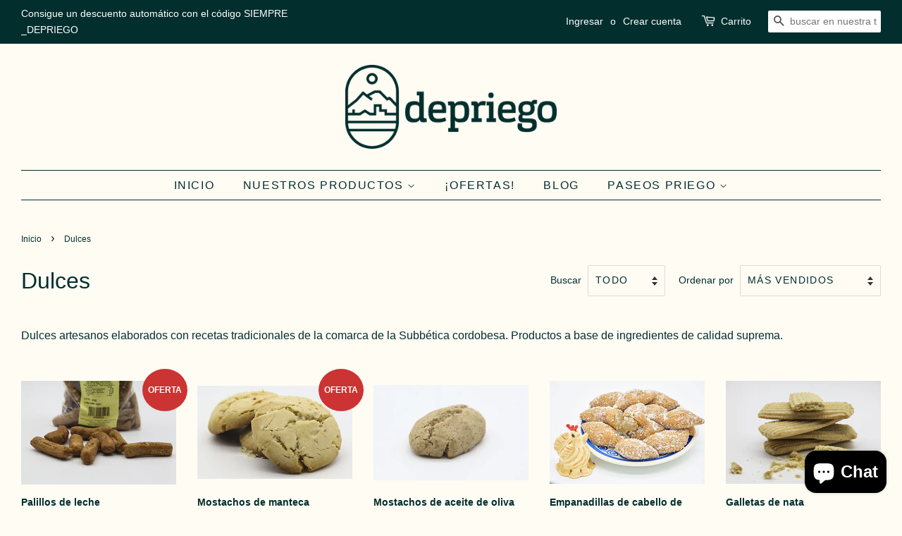

--- FILE ---
content_type: text/html; charset=utf-8
request_url: https://depriego.com/collections/dulces
body_size: 21803
content:
<!doctype html>
<html class="no-js" lang="es">
<head>

  <!-- Basic page needs ================================================== -->
  <meta charset="utf-8">
  <meta http-equiv="X-UA-Compatible" content="IE=edge,chrome=1">

  
  <link rel="shortcut icon" href="//depriego.com/cdn/shop/files/android-icon-36x36_32x32.png?v=1639866223" type="image/png" />
  

  <!-- Title and description ================================================== -->
  <title>
  Dulces &ndash; depriego
  </title>

  
  <meta name="description" content="Dulces artesanos elaborados con recetas tradicionales de la comarca de la Subbética cordobesa. Productos a base de ingredientes de calidad suprema.">
  

  <!-- Social meta ================================================== -->
  <!-- /snippets/social-meta-tags.liquid -->




<meta property="og:site_name" content="depriego">
<meta property="og:url" content="https://depriego.com/collections/dulces">
<meta property="og:title" content="Dulces">
<meta property="og:type" content="product.group">
<meta property="og:description" content="Dulces artesanos elaborados con recetas tradicionales de la comarca de la Subbética cordobesa. Productos a base de ingredientes de calidad suprema.">

<meta property="og:image" content="http://depriego.com/cdn/shop/collections/Galletas-de-nata-4_1200x1200.jpg?v=1665605917">
<meta property="og:image:secure_url" content="https://depriego.com/cdn/shop/collections/Galletas-de-nata-4_1200x1200.jpg?v=1665605917">


  <meta name="twitter:site" content="@paseospriego">

<meta name="twitter:card" content="summary_large_image">
<meta name="twitter:title" content="Dulces">
<meta name="twitter:description" content="Dulces artesanos elaborados con recetas tradicionales de la comarca de la Subbética cordobesa. Productos a base de ingredientes de calidad suprema.">


  <!-- Helpers ================================================== -->
  <link rel="canonical" href="https://depriego.com/collections/dulces">
  <meta name="viewport" content="width=device-width,initial-scale=1">
  <meta name="theme-color" content="#cc3333">

  <!-- CSS ================================================== -->
  <link href="//depriego.com/cdn/shop/t/4/assets/timber.scss.css?v=102733783856355946121759331876" rel="stylesheet" type="text/css" media="all" />
  <link href="//depriego.com/cdn/shop/t/4/assets/theme.scss.css?v=177377339470061260111759331874" rel="stylesheet" type="text/css" media="all" />

  <script>
    window.theme = window.theme || {};

    var theme = {
      strings: {
        addToCart: "Agregar al carrito",
        soldOut: "Agotado",
        unavailable: "No disponible",
        zoomClose: "Cerrar (esc)",
        zoomPrev: "Anterior (tecla de flecha izquierda)",
        zoomNext: "Siguiente (tecla de flecha derecha)",
        addressError: "No se puede encontrar esa dirección",
        addressNoResults: "No results for that address",
        addressQueryLimit: "Se ha excedido el límite de uso de la API de Google . Considere la posibilidad de actualizar a un \u003ca href=\"https:\/\/developers.google.com\/maps\/premium\/usage-limits\"\u003ePlan Premium\u003c\/a\u003e.",
        authError: "Hubo un problema de autenticación con su cuenta de Google Maps API."
      },
      settings: {
        // Adding some settings to allow the editor to update correctly when they are changed
        enableWideLayout: true,
        typeAccentTransform: true,
        typeAccentSpacing: true,
        baseFontSize: '16px',
        headerBaseFontSize: '32px',
        accentFontSize: '16px'
      },
      variables: {
        mediaQueryMedium: 'screen and (max-width: 768px)',
        bpSmall: false
      },
      moneyFormat: "€{{amount_with_comma_separator}}"
    }

    document.documentElement.className = document.documentElement.className.replace('no-js', 'supports-js');
  </script>

  <!-- Header hook for plugins ================================================== -->
  <script>window.performance && window.performance.mark && window.performance.mark('shopify.content_for_header.start');</script><meta id="shopify-digital-wallet" name="shopify-digital-wallet" content="/54087876791/digital_wallets/dialog">
<meta name="shopify-checkout-api-token" content="3b4f137ddf7086597a065ef25e468068">
<meta id="in-context-paypal-metadata" data-shop-id="54087876791" data-venmo-supported="false" data-environment="production" data-locale="es_ES" data-paypal-v4="true" data-currency="EUR">
<link rel="alternate" type="application/atom+xml" title="Feed" href="/collections/dulces.atom" />
<link rel="alternate" type="application/json+oembed" href="https://depriego.com/collections/dulces.oembed">
<script async="async" src="/checkouts/internal/preloads.js?locale=es-ES"></script>
<script id="apple-pay-shop-capabilities" type="application/json">{"shopId":54087876791,"countryCode":"ES","currencyCode":"EUR","merchantCapabilities":["supports3DS"],"merchantId":"gid:\/\/shopify\/Shop\/54087876791","merchantName":"depriego","requiredBillingContactFields":["postalAddress","email","phone"],"requiredShippingContactFields":["postalAddress","email","phone"],"shippingType":"shipping","supportedNetworks":["visa","maestro","masterCard","amex"],"total":{"type":"pending","label":"depriego","amount":"1.00"},"shopifyPaymentsEnabled":true,"supportsSubscriptions":true}</script>
<script id="shopify-features" type="application/json">{"accessToken":"3b4f137ddf7086597a065ef25e468068","betas":["rich-media-storefront-analytics"],"domain":"depriego.com","predictiveSearch":true,"shopId":54087876791,"locale":"es"}</script>
<script>var Shopify = Shopify || {};
Shopify.shop = "depriego.myshopify.com";
Shopify.locale = "es";
Shopify.currency = {"active":"EUR","rate":"1.0"};
Shopify.country = "ES";
Shopify.theme = {"name":"Minimal","id":121029558455,"schema_name":"Minimal","schema_version":"12.3.0","theme_store_id":380,"role":"main"};
Shopify.theme.handle = "null";
Shopify.theme.style = {"id":null,"handle":null};
Shopify.cdnHost = "depriego.com/cdn";
Shopify.routes = Shopify.routes || {};
Shopify.routes.root = "/";</script>
<script type="module">!function(o){(o.Shopify=o.Shopify||{}).modules=!0}(window);</script>
<script>!function(o){function n(){var o=[];function n(){o.push(Array.prototype.slice.apply(arguments))}return n.q=o,n}var t=o.Shopify=o.Shopify||{};t.loadFeatures=n(),t.autoloadFeatures=n()}(window);</script>
<script id="shop-js-analytics" type="application/json">{"pageType":"collection"}</script>
<script defer="defer" async type="module" src="//depriego.com/cdn/shopifycloud/shop-js/modules/v2/client.init-shop-cart-sync_DsYPGvvX.es.esm.js"></script>
<script defer="defer" async type="module" src="//depriego.com/cdn/shopifycloud/shop-js/modules/v2/chunk.common_C1YIMwSk.esm.js"></script>
<script type="module">
  await import("//depriego.com/cdn/shopifycloud/shop-js/modules/v2/client.init-shop-cart-sync_DsYPGvvX.es.esm.js");
await import("//depriego.com/cdn/shopifycloud/shop-js/modules/v2/chunk.common_C1YIMwSk.esm.js");

  window.Shopify.SignInWithShop?.initShopCartSync?.({"fedCMEnabled":true,"windoidEnabled":true});

</script>
<script id="__st">var __st={"a":54087876791,"offset":3600,"reqid":"9e749f14-59ad-4e3f-8546-731b0773c9d6-1762899820","pageurl":"depriego.com\/collections\/dulces","u":"721b10b8fb62","p":"collection","rtyp":"collection","rid":262831603895};</script>
<script>window.ShopifyPaypalV4VisibilityTracking = true;</script>
<script id="captcha-bootstrap">!function(){'use strict';const t='contact',e='account',n='new_comment',o=[[t,t],['blogs',n],['comments',n],[t,'customer']],c=[[e,'customer_login'],[e,'guest_login'],[e,'recover_customer_password'],[e,'create_customer']],r=t=>t.map((([t,e])=>`form[action*='/${t}']:not([data-nocaptcha='true']) input[name='form_type'][value='${e}']`)).join(','),a=t=>()=>t?[...document.querySelectorAll(t)].map((t=>t.form)):[];function s(){const t=[...o],e=r(t);return a(e)}const i='password',u='form_key',d=['recaptcha-v3-token','g-recaptcha-response','h-captcha-response',i],f=()=>{try{return window.sessionStorage}catch{return}},m='__shopify_v',_=t=>t.elements[u];function p(t,e,n=!1){try{const o=window.sessionStorage,c=JSON.parse(o.getItem(e)),{data:r}=function(t){const{data:e,action:n}=t;return t[m]||n?{data:e,action:n}:{data:t,action:n}}(c);for(const[e,n]of Object.entries(r))t.elements[e]&&(t.elements[e].value=n);n&&o.removeItem(e)}catch(o){console.error('form repopulation failed',{error:o})}}const l='form_type',E='cptcha';function T(t){t.dataset[E]=!0}const w=window,h=w.document,L='Shopify',v='ce_forms',y='captcha';let A=!1;((t,e)=>{const n=(g='f06e6c50-85a8-45c8-87d0-21a2b65856fe',I='https://cdn.shopify.com/shopifycloud/storefront-forms-hcaptcha/ce_storefront_forms_captcha_hcaptcha.v1.5.2.iife.js',D={infoText:'Protegido por hCaptcha',privacyText:'Privacidad',termsText:'Términos'},(t,e,n)=>{const o=w[L][v],c=o.bindForm;if(c)return c(t,g,e,D).then(n);var r;o.q.push([[t,g,e,D],n]),r=I,A||(h.body.append(Object.assign(h.createElement('script'),{id:'captcha-provider',async:!0,src:r})),A=!0)});var g,I,D;w[L]=w[L]||{},w[L][v]=w[L][v]||{},w[L][v].q=[],w[L][y]=w[L][y]||{},w[L][y].protect=function(t,e){n(t,void 0,e),T(t)},Object.freeze(w[L][y]),function(t,e,n,w,h,L){const[v,y,A,g]=function(t,e,n){const i=e?o:[],u=t?c:[],d=[...i,...u],f=r(d),m=r(i),_=r(d.filter((([t,e])=>n.includes(e))));return[a(f),a(m),a(_),s()]}(w,h,L),I=t=>{const e=t.target;return e instanceof HTMLFormElement?e:e&&e.form},D=t=>v().includes(t);t.addEventListener('submit',(t=>{const e=I(t);if(!e)return;const n=D(e)&&!e.dataset.hcaptchaBound&&!e.dataset.recaptchaBound,o=_(e),c=g().includes(e)&&(!o||!o.value);(n||c)&&t.preventDefault(),c&&!n&&(function(t){try{if(!f())return;!function(t){const e=f();if(!e)return;const n=_(t);if(!n)return;const o=n.value;o&&e.removeItem(o)}(t);const e=Array.from(Array(32),(()=>Math.random().toString(36)[2])).join('');!function(t,e){_(t)||t.append(Object.assign(document.createElement('input'),{type:'hidden',name:u})),t.elements[u].value=e}(t,e),function(t,e){const n=f();if(!n)return;const o=[...t.querySelectorAll(`input[type='${i}']`)].map((({name:t})=>t)),c=[...d,...o],r={};for(const[a,s]of new FormData(t).entries())c.includes(a)||(r[a]=s);n.setItem(e,JSON.stringify({[m]:1,action:t.action,data:r}))}(t,e)}catch(e){console.error('failed to persist form',e)}}(e),e.submit())}));const S=(t,e)=>{t&&!t.dataset[E]&&(n(t,e.some((e=>e===t))),T(t))};for(const o of['focusin','change'])t.addEventListener(o,(t=>{const e=I(t);D(e)&&S(e,y())}));const B=e.get('form_key'),M=e.get(l),P=B&&M;t.addEventListener('DOMContentLoaded',(()=>{const t=y();if(P)for(const e of t)e.elements[l].value===M&&p(e,B);[...new Set([...A(),...v().filter((t=>'true'===t.dataset.shopifyCaptcha))])].forEach((e=>S(e,t)))}))}(h,new URLSearchParams(w.location.search),n,t,e,['guest_login'])})(!0,!0)}();</script>
<script integrity="sha256-52AcMU7V7pcBOXWImdc/TAGTFKeNjmkeM1Pvks/DTgc=" data-source-attribution="shopify.loadfeatures" defer="defer" src="//depriego.com/cdn/shopifycloud/storefront/assets/storefront/load_feature-81c60534.js" crossorigin="anonymous"></script>
<script data-source-attribution="shopify.dynamic_checkout.dynamic.init">var Shopify=Shopify||{};Shopify.PaymentButton=Shopify.PaymentButton||{isStorefrontPortableWallets:!0,init:function(){window.Shopify.PaymentButton.init=function(){};var t=document.createElement("script");t.src="https://depriego.com/cdn/shopifycloud/portable-wallets/latest/portable-wallets.es.js",t.type="module",document.head.appendChild(t)}};
</script>
<script data-source-attribution="shopify.dynamic_checkout.buyer_consent">
  function portableWalletsHideBuyerConsent(e){var t=document.getElementById("shopify-buyer-consent"),n=document.getElementById("shopify-subscription-policy-button");t&&n&&(t.classList.add("hidden"),t.setAttribute("aria-hidden","true"),n.removeEventListener("click",e))}function portableWalletsShowBuyerConsent(e){var t=document.getElementById("shopify-buyer-consent"),n=document.getElementById("shopify-subscription-policy-button");t&&n&&(t.classList.remove("hidden"),t.removeAttribute("aria-hidden"),n.addEventListener("click",e))}window.Shopify?.PaymentButton&&(window.Shopify.PaymentButton.hideBuyerConsent=portableWalletsHideBuyerConsent,window.Shopify.PaymentButton.showBuyerConsent=portableWalletsShowBuyerConsent);
</script>
<script data-source-attribution="shopify.dynamic_checkout.cart.bootstrap">document.addEventListener("DOMContentLoaded",(function(){function t(){return document.querySelector("shopify-accelerated-checkout-cart, shopify-accelerated-checkout")}if(t())Shopify.PaymentButton.init();else{new MutationObserver((function(e,n){t()&&(Shopify.PaymentButton.init(),n.disconnect())})).observe(document.body,{childList:!0,subtree:!0})}}));
</script>
<link id="shopify-accelerated-checkout-styles" rel="stylesheet" media="screen" href="https://depriego.com/cdn/shopifycloud/portable-wallets/latest/accelerated-checkout-backwards-compat.css" crossorigin="anonymous">
<style id="shopify-accelerated-checkout-cart">
        #shopify-buyer-consent {
  margin-top: 1em;
  display: inline-block;
  width: 100%;
}

#shopify-buyer-consent.hidden {
  display: none;
}

#shopify-subscription-policy-button {
  background: none;
  border: none;
  padding: 0;
  text-decoration: underline;
  font-size: inherit;
  cursor: pointer;
}

#shopify-subscription-policy-button::before {
  box-shadow: none;
}

      </style>

<script>window.performance && window.performance.mark && window.performance.mark('shopify.content_for_header.end');</script>

  <script src="//depriego.com/cdn/shop/t/4/assets/jquery-2.2.3.min.js?v=58211863146907186831616096541" type="text/javascript"></script>

  <script src="//depriego.com/cdn/shop/t/4/assets/lazysizes.min.js?v=155223123402716617051616096541" async="async"></script>

  
  

<link rel="dns-prefetch" href="https://cdn.secomapp.com/">
<link rel="dns-prefetch" href="https://ajax.googleapis.com/">
<link rel="dns-prefetch" href="https://cdnjs.cloudflare.com/">
<link rel="preload" as="stylesheet" href="//depriego.com/cdn/shop/t/4/assets/sca-pp.css?v=178374312540912810101668015040">

<link rel="stylesheet" href="//depriego.com/cdn/shop/t/4/assets/sca-pp.css?v=178374312540912810101668015040">
 <script>
  
  SCAPPShop = {};
    
  </script> 
<script src="https://cdn.shopify.com/extensions/7bc9bb47-adfa-4267-963e-cadee5096caf/inbox-1252/assets/inbox-chat-loader.js" type="text/javascript" defer="defer"></script>
<link href="https://monorail-edge.shopifysvc.com" rel="dns-prefetch">
<script>(function(){if ("sendBeacon" in navigator && "performance" in window) {try {var session_token_from_headers = performance.getEntriesByType('navigation')[0].serverTiming.find(x => x.name == '_s').description;} catch {var session_token_from_headers = undefined;}var session_cookie_matches = document.cookie.match(/_shopify_s=([^;]*)/);var session_token_from_cookie = session_cookie_matches && session_cookie_matches.length === 2 ? session_cookie_matches[1] : "";var session_token = session_token_from_headers || session_token_from_cookie || "";function handle_abandonment_event(e) {var entries = performance.getEntries().filter(function(entry) {return /monorail-edge.shopifysvc.com/.test(entry.name);});if (!window.abandonment_tracked && entries.length === 0) {window.abandonment_tracked = true;var currentMs = Date.now();var navigation_start = performance.timing.navigationStart;var payload = {shop_id: 54087876791,url: window.location.href,navigation_start,duration: currentMs - navigation_start,session_token,page_type: "collection"};window.navigator.sendBeacon("https://monorail-edge.shopifysvc.com/v1/produce", JSON.stringify({schema_id: "online_store_buyer_site_abandonment/1.1",payload: payload,metadata: {event_created_at_ms: currentMs,event_sent_at_ms: currentMs}}));}}window.addEventListener('pagehide', handle_abandonment_event);}}());</script>
<script id="web-pixels-manager-setup">(function e(e,d,r,n,o){if(void 0===o&&(o={}),!Boolean(null===(a=null===(i=window.Shopify)||void 0===i?void 0:i.analytics)||void 0===a?void 0:a.replayQueue)){var i,a;window.Shopify=window.Shopify||{};var t=window.Shopify;t.analytics=t.analytics||{};var s=t.analytics;s.replayQueue=[],s.publish=function(e,d,r){return s.replayQueue.push([e,d,r]),!0};try{self.performance.mark("wpm:start")}catch(e){}var l=function(){var e={modern:/Edge?\/(1{2}[4-9]|1[2-9]\d|[2-9]\d{2}|\d{4,})\.\d+(\.\d+|)|Firefox\/(1{2}[4-9]|1[2-9]\d|[2-9]\d{2}|\d{4,})\.\d+(\.\d+|)|Chrom(ium|e)\/(9{2}|\d{3,})\.\d+(\.\d+|)|(Maci|X1{2}).+ Version\/(15\.\d+|(1[6-9]|[2-9]\d|\d{3,})\.\d+)([,.]\d+|)( \(\w+\)|)( Mobile\/\w+|) Safari\/|Chrome.+OPR\/(9{2}|\d{3,})\.\d+\.\d+|(CPU[ +]OS|iPhone[ +]OS|CPU[ +]iPhone|CPU IPhone OS|CPU iPad OS)[ +]+(15[._]\d+|(1[6-9]|[2-9]\d|\d{3,})[._]\d+)([._]\d+|)|Android:?[ /-](13[3-9]|1[4-9]\d|[2-9]\d{2}|\d{4,})(\.\d+|)(\.\d+|)|Android.+Firefox\/(13[5-9]|1[4-9]\d|[2-9]\d{2}|\d{4,})\.\d+(\.\d+|)|Android.+Chrom(ium|e)\/(13[3-9]|1[4-9]\d|[2-9]\d{2}|\d{4,})\.\d+(\.\d+|)|SamsungBrowser\/([2-9]\d|\d{3,})\.\d+/,legacy:/Edge?\/(1[6-9]|[2-9]\d|\d{3,})\.\d+(\.\d+|)|Firefox\/(5[4-9]|[6-9]\d|\d{3,})\.\d+(\.\d+|)|Chrom(ium|e)\/(5[1-9]|[6-9]\d|\d{3,})\.\d+(\.\d+|)([\d.]+$|.*Safari\/(?![\d.]+ Edge\/[\d.]+$))|(Maci|X1{2}).+ Version\/(10\.\d+|(1[1-9]|[2-9]\d|\d{3,})\.\d+)([,.]\d+|)( \(\w+\)|)( Mobile\/\w+|) Safari\/|Chrome.+OPR\/(3[89]|[4-9]\d|\d{3,})\.\d+\.\d+|(CPU[ +]OS|iPhone[ +]OS|CPU[ +]iPhone|CPU IPhone OS|CPU iPad OS)[ +]+(10[._]\d+|(1[1-9]|[2-9]\d|\d{3,})[._]\d+)([._]\d+|)|Android:?[ /-](13[3-9]|1[4-9]\d|[2-9]\d{2}|\d{4,})(\.\d+|)(\.\d+|)|Mobile Safari.+OPR\/([89]\d|\d{3,})\.\d+\.\d+|Android.+Firefox\/(13[5-9]|1[4-9]\d|[2-9]\d{2}|\d{4,})\.\d+(\.\d+|)|Android.+Chrom(ium|e)\/(13[3-9]|1[4-9]\d|[2-9]\d{2}|\d{4,})\.\d+(\.\d+|)|Android.+(UC? ?Browser|UCWEB|U3)[ /]?(15\.([5-9]|\d{2,})|(1[6-9]|[2-9]\d|\d{3,})\.\d+)\.\d+|SamsungBrowser\/(5\.\d+|([6-9]|\d{2,})\.\d+)|Android.+MQ{2}Browser\/(14(\.(9|\d{2,})|)|(1[5-9]|[2-9]\d|\d{3,})(\.\d+|))(\.\d+|)|K[Aa][Ii]OS\/(3\.\d+|([4-9]|\d{2,})\.\d+)(\.\d+|)/},d=e.modern,r=e.legacy,n=navigator.userAgent;return n.match(d)?"modern":n.match(r)?"legacy":"unknown"}(),u="modern"===l?"modern":"legacy",c=(null!=n?n:{modern:"",legacy:""})[u],f=function(e){return[e.baseUrl,"/wpm","/b",e.hashVersion,"modern"===e.buildTarget?"m":"l",".js"].join("")}({baseUrl:d,hashVersion:r,buildTarget:u}),m=function(e){var d=e.version,r=e.bundleTarget,n=e.surface,o=e.pageUrl,i=e.monorailEndpoint;return{emit:function(e){var a=e.status,t=e.errorMsg,s=(new Date).getTime(),l=JSON.stringify({metadata:{event_sent_at_ms:s},events:[{schema_id:"web_pixels_manager_load/3.1",payload:{version:d,bundle_target:r,page_url:o,status:a,surface:n,error_msg:t},metadata:{event_created_at_ms:s}}]});if(!i)return console&&console.warn&&console.warn("[Web Pixels Manager] No Monorail endpoint provided, skipping logging."),!1;try{return self.navigator.sendBeacon.bind(self.navigator)(i,l)}catch(e){}var u=new XMLHttpRequest;try{return u.open("POST",i,!0),u.setRequestHeader("Content-Type","text/plain"),u.send(l),!0}catch(e){return console&&console.warn&&console.warn("[Web Pixels Manager] Got an unhandled error while logging to Monorail."),!1}}}}({version:r,bundleTarget:l,surface:e.surface,pageUrl:self.location.href,monorailEndpoint:e.monorailEndpoint});try{o.browserTarget=l,function(e){var d=e.src,r=e.async,n=void 0===r||r,o=e.onload,i=e.onerror,a=e.sri,t=e.scriptDataAttributes,s=void 0===t?{}:t,l=document.createElement("script"),u=document.querySelector("head"),c=document.querySelector("body");if(l.async=n,l.src=d,a&&(l.integrity=a,l.crossOrigin="anonymous"),s)for(var f in s)if(Object.prototype.hasOwnProperty.call(s,f))try{l.dataset[f]=s[f]}catch(e){}if(o&&l.addEventListener("load",o),i&&l.addEventListener("error",i),u)u.appendChild(l);else{if(!c)throw new Error("Did not find a head or body element to append the script");c.appendChild(l)}}({src:f,async:!0,onload:function(){if(!function(){var e,d;return Boolean(null===(d=null===(e=window.Shopify)||void 0===e?void 0:e.analytics)||void 0===d?void 0:d.initialized)}()){var d=window.webPixelsManager.init(e)||void 0;if(d){var r=window.Shopify.analytics;r.replayQueue.forEach((function(e){var r=e[0],n=e[1],o=e[2];d.publishCustomEvent(r,n,o)})),r.replayQueue=[],r.publish=d.publishCustomEvent,r.visitor=d.visitor,r.initialized=!0}}},onerror:function(){return m.emit({status:"failed",errorMsg:"".concat(f," has failed to load")})},sri:function(e){var d=/^sha384-[A-Za-z0-9+/=]+$/;return"string"==typeof e&&d.test(e)}(c)?c:"",scriptDataAttributes:o}),m.emit({status:"loading"})}catch(e){m.emit({status:"failed",errorMsg:(null==e?void 0:e.message)||"Unknown error"})}}})({shopId: 54087876791,storefrontBaseUrl: "https://depriego.com",extensionsBaseUrl: "https://extensions.shopifycdn.com/cdn/shopifycloud/web-pixels-manager",monorailEndpoint: "https://monorail-edge.shopifysvc.com/unstable/produce_batch",surface: "storefront-renderer",enabledBetaFlags: ["2dca8a86"],webPixelsConfigList: [{"id":"209191249","eventPayloadVersion":"v1","runtimeContext":"LAX","scriptVersion":"1","type":"CUSTOM","privacyPurposes":["ANALYTICS"],"name":"Google Analytics tag (migrated)"},{"id":"shopify-app-pixel","configuration":"{}","eventPayloadVersion":"v1","runtimeContext":"STRICT","scriptVersion":"0450","apiClientId":"shopify-pixel","type":"APP","privacyPurposes":["ANALYTICS","MARKETING"]},{"id":"shopify-custom-pixel","eventPayloadVersion":"v1","runtimeContext":"LAX","scriptVersion":"0450","apiClientId":"shopify-pixel","type":"CUSTOM","privacyPurposes":["ANALYTICS","MARKETING"]}],isMerchantRequest: false,initData: {"shop":{"name":"depriego","paymentSettings":{"currencyCode":"EUR"},"myshopifyDomain":"depriego.myshopify.com","countryCode":"ES","storefrontUrl":"https:\/\/depriego.com"},"customer":null,"cart":null,"checkout":null,"productVariants":[],"purchasingCompany":null},},"https://depriego.com/cdn","ae1676cfwd2530674p4253c800m34e853cb",{"modern":"","legacy":""},{"shopId":"54087876791","storefrontBaseUrl":"https:\/\/depriego.com","extensionBaseUrl":"https:\/\/extensions.shopifycdn.com\/cdn\/shopifycloud\/web-pixels-manager","surface":"storefront-renderer","enabledBetaFlags":"[\"2dca8a86\"]","isMerchantRequest":"false","hashVersion":"ae1676cfwd2530674p4253c800m34e853cb","publish":"custom","events":"[[\"page_viewed\",{}],[\"collection_viewed\",{\"collection\":{\"id\":\"262831603895\",\"title\":\"Dulces\",\"productVariants\":[{\"price\":{\"amount\":5.5,\"currencyCode\":\"EUR\"},\"product\":{\"title\":\"Palillos de leche\",\"vendor\":\"depriego\",\"id\":\"6550231122103\",\"untranslatedTitle\":\"Palillos de leche\",\"url\":\"\/products\/palillos-de-leche\",\"type\":\"\"},\"id\":\"39319426498743\",\"image\":{\"src\":\"\/\/depriego.com\/cdn\/shop\/products\/Palillos-de-leche-2.jpg?v=1619782712\"},\"sku\":\"\",\"title\":\"480 gr.\",\"untranslatedTitle\":\"480 gr.\"},{\"price\":{\"amount\":12.5,\"currencyCode\":\"EUR\"},\"product\":{\"title\":\"Mostachos de manteca\",\"vendor\":\"depriego\",\"id\":\"6550255173815\",\"untranslatedTitle\":\"Mostachos de manteca\",\"url\":\"\/products\/mostachos-de-manteca\",\"type\":\"\"},\"id\":\"39319394910391\",\"image\":{\"src\":\"\/\/depriego.com\/cdn\/shop\/products\/Mostacho-de-manteca-2.jpg?v=1619782466\"},\"sku\":\"\",\"title\":\"1 Kg.\",\"untranslatedTitle\":\"1 Kg.\"},{\"price\":{\"amount\":13.0,\"currencyCode\":\"EUR\"},\"product\":{\"title\":\"Mostachos de aceite de oliva\",\"vendor\":\"depriego\",\"id\":\"6550252290231\",\"untranslatedTitle\":\"Mostachos de aceite de oliva\",\"url\":\"\/products\/mostachos-de-aceite\",\"type\":\"\"},\"id\":\"39317874147511\",\"image\":{\"src\":\"\/\/depriego.com\/cdn\/shop\/products\/Mostacho-de-aceite-2.jpg?v=1619782265\"},\"sku\":\"\",\"title\":\"1 kg.\",\"untranslatedTitle\":\"1 kg.\"},{\"price\":{\"amount\":25.0,\"currencyCode\":\"EUR\"},\"product\":{\"title\":\"Empanadillas de cabello de ángel  (cidra)\",\"vendor\":\"depriego\",\"id\":\"6550227746999\",\"untranslatedTitle\":\"Empanadillas de cabello de ángel  (cidra)\",\"url\":\"\/products\/empanadillas-de-cabello-de-angel-cidra\",\"type\":\"\"},\"id\":\"41500087386295\",\"image\":{\"src\":\"\/\/depriego.com\/cdn\/shop\/products\/Empanadillas-cidra-1.jpg?v=1616108334\"},\"sku\":\"\",\"title\":\"1 Kg\",\"untranslatedTitle\":\"1 Kg\"},{\"price\":{\"amount\":3.5,\"currencyCode\":\"EUR\"},\"product\":{\"title\":\"Galletas de nata\",\"vendor\":\"depriego\",\"id\":\"6550466330807\",\"untranslatedTitle\":\"Galletas de nata\",\"url\":\"\/products\/galletas-de-nata\",\"type\":\"\"},\"id\":\"39318914433207\",\"image\":{\"src\":\"\/\/depriego.com\/cdn\/shop\/products\/Galletas-de-nata-4.jpg?v=1619781275\"},\"sku\":\"\",\"title\":\"200 gr.\",\"untranslatedTitle\":\"200 gr.\"},{\"price\":{\"amount\":3.9,\"currencyCode\":\"EUR\"},\"product\":{\"title\":\"Caramelos artesanos\",\"vendor\":\"depriego\",\"id\":\"6550464168119\",\"untranslatedTitle\":\"Caramelos artesanos\",\"url\":\"\/products\/caramelos-artesanos\",\"type\":\"\"},\"id\":\"39338227925175\",\"image\":{\"src\":\"\/\/depriego.com\/cdn\/shop\/products\/Caramelos-artesanos-2.jpg?v=1619780511\"},\"sku\":\"\",\"title\":\"200 gr.\",\"untranslatedTitle\":\"200 gr.\"},{\"price\":{\"amount\":24.0,\"currencyCode\":\"EUR\"},\"product\":{\"title\":\"Pestiños\",\"vendor\":\"depriego\",\"id\":\"6550225944759\",\"untranslatedTitle\":\"Pestiños\",\"url\":\"\/products\/pestinos\",\"type\":\"\"},\"id\":\"41500146565303\",\"image\":{\"src\":\"\/\/depriego.com\/cdn\/shop\/products\/Pestinos.jpg?v=1616108458\"},\"sku\":\"\",\"title\":\"1 Kg\",\"untranslatedTitle\":\"1 Kg\"},{\"price\":{\"amount\":20.5,\"currencyCode\":\"EUR\"},\"product\":{\"title\":\"Polvorón de aceite (duro)\",\"vendor\":\"depriego\",\"id\":\"6550250225847\",\"untranslatedTitle\":\"Polvorón de aceite (duro)\",\"url\":\"\/products\/polvorones-de-aceite-duros\",\"type\":\"\"},\"id\":\"39412500857015\",\"image\":{\"src\":\"\/\/depriego.com\/cdn\/shop\/products\/Polvoron-de-aceite-duro-1.jpg?v=1616194799\"},\"sku\":\"\",\"title\":\"1 Kg.\",\"untranslatedTitle\":\"1 Kg.\"},{\"price\":{\"amount\":25.0,\"currencyCode\":\"EUR\"},\"product\":{\"title\":\"Empanadillas de batata\",\"vendor\":\"depriego\",\"id\":\"6550229876919\",\"untranslatedTitle\":\"Empanadillas de batata\",\"url\":\"\/products\/empanadillas-de-batata\",\"type\":\"\"},\"id\":\"39406032486583\",\"image\":{\"src\":\"\/\/depriego.com\/cdn\/shop\/products\/Empanadillas-batata-2.jpg?v=1616108272\"},\"sku\":\"\",\"title\":\"1 Kg.\",\"untranslatedTitle\":\"1 Kg.\"},{\"price\":{\"amount\":15.45,\"currencyCode\":\"EUR\"},\"product\":{\"title\":\"Magdalenas artesanales\",\"vendor\":\"depriego\",\"id\":\"9993146794321\",\"untranslatedTitle\":\"Magdalenas artesanales\",\"url\":\"\/products\/magdalena\",\"type\":\"\"},\"id\":\"50691252912465\",\"image\":{\"src\":\"\/\/depriego.com\/cdn\/shop\/files\/IMG-9218_1.jpg?v=1741018110\"},\"sku\":\"\",\"title\":\"Default Title\",\"untranslatedTitle\":\"Default Title\"},{\"price\":{\"amount\":16.95,\"currencyCode\":\"EUR\"},\"product\":{\"title\":\"Bollos de canela, 30 unidades\",\"vendor\":\"depriego\",\"id\":\"9993127493969\",\"untranslatedTitle\":\"Bollos de canela, 30 unidades\",\"url\":\"\/products\/bollos-de-leche\",\"type\":\"\"},\"id\":\"50691097002321\",\"image\":{\"src\":\"\/\/depriego.com\/cdn\/shop\/files\/IMG-9213_1.jpg?v=1741016792\"},\"sku\":\"\",\"title\":\"Default Title\",\"untranslatedTitle\":\"Default Title\"},{\"price\":{\"amount\":20.0,\"currencyCode\":\"EUR\"},\"product\":{\"title\":\"Polvorón de manteca\",\"vendor\":\"depriego\",\"id\":\"6550469116087\",\"untranslatedTitle\":\"Polvorón de manteca\",\"url\":\"\/products\/polvoron-de-manteca\",\"type\":\"\"},\"id\":\"39412473888951\",\"image\":{\"src\":\"\/\/depriego.com\/cdn\/shop\/products\/Polvoron-de-Manteca-2.jpg?v=1619783060\"},\"sku\":\"\",\"title\":\"1 Kg.\",\"untranslatedTitle\":\"1 Kg.\"},{\"price\":{\"amount\":12.5,\"currencyCode\":\"EUR\"},\"product\":{\"title\":\"Rosquillo de San Antonio\",\"vendor\":\"depriego\",\"id\":\"6550478815415\",\"untranslatedTitle\":\"Rosquillo de San Antonio\",\"url\":\"\/products\/rosquillo-de-san-antonio\",\"type\":\"\"},\"id\":\"39321914572983\",\"image\":{\"src\":\"\/\/depriego.com\/cdn\/shop\/products\/Rosquillo-de-San-Antonio-3.jpg?v=1619783411\"},\"sku\":\"\",\"title\":\"1 Kg.\",\"untranslatedTitle\":\"1 Kg.\"},{\"price\":{\"amount\":20.5,\"currencyCode\":\"EUR\"},\"product\":{\"title\":\"Polvorón de aceite (blando)\",\"vendor\":\"depriego\",\"id\":\"6550248456375\",\"untranslatedTitle\":\"Polvorón de aceite (blando)\",\"url\":\"\/products\/polvorones-de-aceite-blandos\",\"type\":\"\"},\"id\":\"39412512555191\",\"image\":{\"src\":\"\/\/depriego.com\/cdn\/shop\/products\/Polvoron-de-aceite-blando1.jpg?v=1616195366\"},\"sku\":\"\",\"title\":\"1 Kg.\",\"untranslatedTitle\":\"1 Kg.\"}]}}]]"});</script><script>
  window.ShopifyAnalytics = window.ShopifyAnalytics || {};
  window.ShopifyAnalytics.meta = window.ShopifyAnalytics.meta || {};
  window.ShopifyAnalytics.meta.currency = 'EUR';
  var meta = {"products":[{"id":6550231122103,"gid":"gid:\/\/shopify\/Product\/6550231122103","vendor":"depriego","type":"","variants":[{"id":39319426498743,"price":550,"name":"Palillos de leche - 480 gr.","public_title":"480 gr.","sku":""},{"id":50579336560977,"price":1650,"name":"Palillos de leche - 1440 gr","public_title":"1440 gr","sku":null}],"remote":false},{"id":6550255173815,"gid":"gid:\/\/shopify\/Product\/6550255173815","vendor":"depriego","type":"","variants":[{"id":39319394910391,"price":1250,"name":"Mostachos de manteca - 1 Kg.","public_title":"1 Kg.","sku":""}],"remote":false},{"id":6550252290231,"gid":"gid:\/\/shopify\/Product\/6550252290231","vendor":"depriego","type":"","variants":[{"id":39317874147511,"price":1300,"name":"Mostachos de aceite de oliva - 1 kg.","public_title":"1 kg.","sku":""}],"remote":false},{"id":6550227746999,"gid":"gid:\/\/shopify\/Product\/6550227746999","vendor":"depriego","type":"","variants":[{"id":41500087386295,"price":2500,"name":"Empanadillas de cabello de ángel  (cidra) - 1 Kg","public_title":"1 Kg","sku":""}],"remote":false},{"id":6550466330807,"gid":"gid:\/\/shopify\/Product\/6550466330807","vendor":"depriego","type":"","variants":[{"id":39318914433207,"price":350,"name":"Galletas de nata - 200 gr.","public_title":"200 gr.","sku":""}],"remote":false},{"id":6550464168119,"gid":"gid:\/\/shopify\/Product\/6550464168119","vendor":"depriego","type":"","variants":[{"id":39338227925175,"price":390,"name":"Caramelos artesanos - 200 gr.","public_title":"200 gr.","sku":""}],"remote":false},{"id":6550225944759,"gid":"gid:\/\/shopify\/Product\/6550225944759","vendor":"depriego","type":"","variants":[{"id":41500146565303,"price":2400,"name":"Pestiños - 1 Kg","public_title":"1 Kg","sku":""}],"remote":false},{"id":6550250225847,"gid":"gid:\/\/shopify\/Product\/6550250225847","vendor":"depriego","type":"","variants":[{"id":39412500857015,"price":2050,"name":"Polvorón de aceite (duro) - 1 Kg.","public_title":"1 Kg.","sku":""}],"remote":false},{"id":6550229876919,"gid":"gid:\/\/shopify\/Product\/6550229876919","vendor":"depriego","type":"","variants":[{"id":39406032486583,"price":2500,"name":"Empanadillas de batata - 1 Kg.","public_title":"1 Kg.","sku":""}],"remote":false},{"id":9993146794321,"gid":"gid:\/\/shopify\/Product\/9993146794321","vendor":"depriego","type":"","variants":[{"id":50691252912465,"price":1545,"name":"Magdalenas artesanales","public_title":null,"sku":""}],"remote":false},{"id":9993127493969,"gid":"gid:\/\/shopify\/Product\/9993127493969","vendor":"depriego","type":"","variants":[{"id":50691097002321,"price":1695,"name":"Bollos de canela, 30 unidades","public_title":null,"sku":""}],"remote":false},{"id":6550469116087,"gid":"gid:\/\/shopify\/Product\/6550469116087","vendor":"depriego","type":"","variants":[{"id":39412473888951,"price":2000,"name":"Polvorón de manteca - 1 Kg.","public_title":"1 Kg.","sku":""}],"remote":false},{"id":6550478815415,"gid":"gid:\/\/shopify\/Product\/6550478815415","vendor":"depriego","type":"","variants":[{"id":39321914572983,"price":1250,"name":"Rosquillo de San Antonio - 1 Kg.","public_title":"1 Kg.","sku":""}],"remote":false},{"id":6550248456375,"gid":"gid:\/\/shopify\/Product\/6550248456375","vendor":"depriego","type":"","variants":[{"id":39412512555191,"price":2050,"name":"Polvorón de aceite (blando) - 1 Kg.","public_title":"1 Kg.","sku":""}],"remote":false}],"page":{"pageType":"collection","resourceType":"collection","resourceId":262831603895}};
  for (var attr in meta) {
    window.ShopifyAnalytics.meta[attr] = meta[attr];
  }
</script>
<script class="analytics">
  (function () {
    var customDocumentWrite = function(content) {
      var jquery = null;

      if (window.jQuery) {
        jquery = window.jQuery;
      } else if (window.Checkout && window.Checkout.$) {
        jquery = window.Checkout.$;
      }

      if (jquery) {
        jquery('body').append(content);
      }
    };

    var hasLoggedConversion = function(token) {
      if (token) {
        return document.cookie.indexOf('loggedConversion=' + token) !== -1;
      }
      return false;
    }

    var setCookieIfConversion = function(token) {
      if (token) {
        var twoMonthsFromNow = new Date(Date.now());
        twoMonthsFromNow.setMonth(twoMonthsFromNow.getMonth() + 2);

        document.cookie = 'loggedConversion=' + token + '; expires=' + twoMonthsFromNow;
      }
    }

    var trekkie = window.ShopifyAnalytics.lib = window.trekkie = window.trekkie || [];
    if (trekkie.integrations) {
      return;
    }
    trekkie.methods = [
      'identify',
      'page',
      'ready',
      'track',
      'trackForm',
      'trackLink'
    ];
    trekkie.factory = function(method) {
      return function() {
        var args = Array.prototype.slice.call(arguments);
        args.unshift(method);
        trekkie.push(args);
        return trekkie;
      };
    };
    for (var i = 0; i < trekkie.methods.length; i++) {
      var key = trekkie.methods[i];
      trekkie[key] = trekkie.factory(key);
    }
    trekkie.load = function(config) {
      trekkie.config = config || {};
      trekkie.config.initialDocumentCookie = document.cookie;
      var first = document.getElementsByTagName('script')[0];
      var script = document.createElement('script');
      script.type = 'text/javascript';
      script.onerror = function(e) {
        var scriptFallback = document.createElement('script');
        scriptFallback.type = 'text/javascript';
        scriptFallback.onerror = function(error) {
                var Monorail = {
      produce: function produce(monorailDomain, schemaId, payload) {
        var currentMs = new Date().getTime();
        var event = {
          schema_id: schemaId,
          payload: payload,
          metadata: {
            event_created_at_ms: currentMs,
            event_sent_at_ms: currentMs
          }
        };
        return Monorail.sendRequest("https://" + monorailDomain + "/v1/produce", JSON.stringify(event));
      },
      sendRequest: function sendRequest(endpointUrl, payload) {
        // Try the sendBeacon API
        if (window && window.navigator && typeof window.navigator.sendBeacon === 'function' && typeof window.Blob === 'function' && !Monorail.isIos12()) {
          var blobData = new window.Blob([payload], {
            type: 'text/plain'
          });

          if (window.navigator.sendBeacon(endpointUrl, blobData)) {
            return true;
          } // sendBeacon was not successful

        } // XHR beacon

        var xhr = new XMLHttpRequest();

        try {
          xhr.open('POST', endpointUrl);
          xhr.setRequestHeader('Content-Type', 'text/plain');
          xhr.send(payload);
        } catch (e) {
          console.log(e);
        }

        return false;
      },
      isIos12: function isIos12() {
        return window.navigator.userAgent.lastIndexOf('iPhone; CPU iPhone OS 12_') !== -1 || window.navigator.userAgent.lastIndexOf('iPad; CPU OS 12_') !== -1;
      }
    };
    Monorail.produce('monorail-edge.shopifysvc.com',
      'trekkie_storefront_load_errors/1.1',
      {shop_id: 54087876791,
      theme_id: 121029558455,
      app_name: "storefront",
      context_url: window.location.href,
      source_url: "//depriego.com/cdn/s/trekkie.storefront.308893168db1679b4a9f8a086857af995740364f.min.js"});

        };
        scriptFallback.async = true;
        scriptFallback.src = '//depriego.com/cdn/s/trekkie.storefront.308893168db1679b4a9f8a086857af995740364f.min.js';
        first.parentNode.insertBefore(scriptFallback, first);
      };
      script.async = true;
      script.src = '//depriego.com/cdn/s/trekkie.storefront.308893168db1679b4a9f8a086857af995740364f.min.js';
      first.parentNode.insertBefore(script, first);
    };
    trekkie.load(
      {"Trekkie":{"appName":"storefront","development":false,"defaultAttributes":{"shopId":54087876791,"isMerchantRequest":null,"themeId":121029558455,"themeCityHash":"5523156308161818903","contentLanguage":"es","currency":"EUR","eventMetadataId":"f1214a09-cc3a-45e6-a1d1-7ca68f7dc301"},"isServerSideCookieWritingEnabled":true,"monorailRegion":"shop_domain","enabledBetaFlags":["f0df213a"]},"Session Attribution":{},"S2S":{"facebookCapiEnabled":false,"source":"trekkie-storefront-renderer","apiClientId":580111}}
    );

    var loaded = false;
    trekkie.ready(function() {
      if (loaded) return;
      loaded = true;

      window.ShopifyAnalytics.lib = window.trekkie;

      var originalDocumentWrite = document.write;
      document.write = customDocumentWrite;
      try { window.ShopifyAnalytics.merchantGoogleAnalytics.call(this); } catch(error) {};
      document.write = originalDocumentWrite;

      window.ShopifyAnalytics.lib.page(null,{"pageType":"collection","resourceType":"collection","resourceId":262831603895,"shopifyEmitted":true});

      var match = window.location.pathname.match(/checkouts\/(.+)\/(thank_you|post_purchase)/)
      var token = match? match[1]: undefined;
      if (!hasLoggedConversion(token)) {
        setCookieIfConversion(token);
        window.ShopifyAnalytics.lib.track("Viewed Product Category",{"currency":"EUR","category":"Collection: dulces","collectionName":"dulces","collectionId":262831603895,"nonInteraction":true},undefined,undefined,{"shopifyEmitted":true});
      }
    });


        var eventsListenerScript = document.createElement('script');
        eventsListenerScript.async = true;
        eventsListenerScript.src = "//depriego.com/cdn/shopifycloud/storefront/assets/shop_events_listener-3da45d37.js";
        document.getElementsByTagName('head')[0].appendChild(eventsListenerScript);

})();</script>
  <script>
  if (!window.ga || (window.ga && typeof window.ga !== 'function')) {
    window.ga = function ga() {
      (window.ga.q = window.ga.q || []).push(arguments);
      if (window.Shopify && window.Shopify.analytics && typeof window.Shopify.analytics.publish === 'function') {
        window.Shopify.analytics.publish("ga_stub_called", {}, {sendTo: "google_osp_migration"});
      }
      console.error("Shopify's Google Analytics stub called with:", Array.from(arguments), "\nSee https://help.shopify.com/manual/promoting-marketing/pixels/pixel-migration#google for more information.");
    };
    if (window.Shopify && window.Shopify.analytics && typeof window.Shopify.analytics.publish === 'function') {
      window.Shopify.analytics.publish("ga_stub_initialized", {}, {sendTo: "google_osp_migration"});
    }
  }
</script>
<script
  defer
  src="https://depriego.com/cdn/shopifycloud/perf-kit/shopify-perf-kit-2.1.2.min.js"
  data-application="storefront-renderer"
  data-shop-id="54087876791"
  data-render-region="gcp-us-east1"
  data-page-type="collection"
  data-theme-instance-id="121029558455"
  data-theme-name="Minimal"
  data-theme-version="12.3.0"
  data-monorail-region="shop_domain"
  data-resource-timing-sampling-rate="10"
  data-shs="true"
  data-shs-beacon="true"
  data-shs-export-with-fetch="true"
  data-shs-logs-sample-rate="1"
></script>
</head>

<body id="dulces" class="template-collection">

  <div id="shopify-section-header" class="shopify-section"><style>
  .logo__image-wrapper {
    max-width: 300px;
  }
  /*================= If logo is above navigation ================== */
  
    .site-nav {
      
        border-top: 1px solid #022e2d;
        border-bottom: 1px solid #022e2d;
      
      margin-top: 30px;
    }

    
      .logo__image-wrapper {
        margin: 0 auto;
      }
    
  

  /*============ If logo is on the same line as navigation ============ */
  


  
</style>

<div data-section-id="header" data-section-type="header-section">
  <div class="header-bar">
    <div class="wrapper medium-down--hide">
      <div class="post-large--display-table">

        
          <div class="header-bar__left post-large--display-table-cell">

            

            

            
              <div class="header-bar__module header-bar__message">
                
                  <a href="/collections/embutidos">
                
                  Consigue un descuento automático con el código SIEMPRE _DEPRIEGO
                
                  </a>
                
              </div>
            

          </div>
        

        <div class="header-bar__right post-large--display-table-cell">

          
            <ul class="header-bar__module header-bar__module--list">
              
                <li>
                  <a href="https://shopify.com/54087876791/account?locale=es&amp;region_country=ES" id="customer_login_link">Ingresar</a>
                </li>
                <li>o</li>
                <li>
                  <a href="https://shopify.com/54087876791/account?locale=es" id="customer_register_link">Crear cuenta</a>
                </li>
              
            </ul>
          

          <div class="header-bar__module">
            <span class="header-bar__sep" aria-hidden="true"></span>
            <a href="/cart" class="cart-page-link">
              <span class="icon icon-cart header-bar__cart-icon" aria-hidden="true"></span>
            </a>
          </div>

          <div class="header-bar__module">
            <a href="/cart" class="cart-page-link">
              Carrito
              <span class="cart-count header-bar__cart-count hidden-count">0</span>
            </a>
          </div>

          
            
              <div class="header-bar__module header-bar__search">
                


  <form action="/search" method="get" class="header-bar__search-form clearfix" role="search">
    
    <button type="submit" class="btn btn--search icon-fallback-text header-bar__search-submit">
      <span class="icon icon-search" aria-hidden="true"></span>
      <span class="fallback-text">Buscar</span>
    </button>
    <input type="search" name="q" value="" aria-label="buscar en nuestra tienda" class="header-bar__search-input" placeholder="buscar en nuestra tienda">
  </form>


              </div>
            
          

        </div>
      </div>
    </div>

    <div class="wrapper post-large--hide announcement-bar--mobile">
      
        
          <a href="/collections/embutidos">
        
          <span>Consigue un descuento automático con el código SIEMPRE _DEPRIEGO</span>
        
          </a>
        
      
    </div>

    <div class="wrapper post-large--hide">
      
        <button type="button" class="mobile-nav-trigger" id="MobileNavTrigger" aria-controls="MobileNav" aria-expanded="false">
          <span class="icon icon-hamburger" aria-hidden="true"></span>
          Más
        </button>
      
      <a href="/cart" class="cart-page-link mobile-cart-page-link">
        <span class="icon icon-cart header-bar__cart-icon" aria-hidden="true"></span>
        Carrito <span class="cart-count hidden-count">0</span>
      </a>
    </div>
    <nav role="navigation">
  <ul id="MobileNav" class="mobile-nav post-large--hide">
    
      
        <li class="mobile-nav__link">
          <a
            href="/"
            class="mobile-nav"
            >
            Inicio
          </a>
        </li>
      
    
      
        
        <li class="mobile-nav__link" aria-haspopup="true">
          <a
            href="/collections/catalogo"
            class="mobile-nav__sublist-trigger"
            aria-controls="MobileNav-Parent-2"
            aria-expanded="false">
            Nuestros productos
            <span class="icon-fallback-text mobile-nav__sublist-expand" aria-hidden="true">
  <span class="icon icon-plus" aria-hidden="true"></span>
  <span class="fallback-text">+</span>
</span>
<span class="icon-fallback-text mobile-nav__sublist-contract" aria-hidden="true">
  <span class="icon icon-minus" aria-hidden="true"></span>
  <span class="fallback-text">-</span>
</span>

          </a>
          <ul
            id="MobileNav-Parent-2"
            class="mobile-nav__sublist">
            
              <li class="mobile-nav__sublist-link ">
                <a href="/collections/catalogo" class="site-nav__link">Todo <span class="visually-hidden">Nuestros productos</span></a>
              </li>
            
            
              
                <li class="mobile-nav__sublist-link">
                  <a
                    href="/collections/turrolate"
                    >
                    Turrolate
                  </a>
                </li>
              
            
              
                <li class="mobile-nav__sublist-link">
                  <a
                    href="/collections/aove"
                    >
                    Aceite de Oliva Virgen Extra
                  </a>
                </li>
              
            
              
                <li class="mobile-nav__sublist-link">
                  <a
                    href="/collections/snacks"
                    >
                    Aperitivos
                  </a>
                </li>
              
            
              
                <li class="mobile-nav__sublist-link">
                  <a
                    href="/collections/dulces"
                    aria-current="page">
                    Dulces tradicionales
                  </a>
                </li>
              
            
              
                <li class="mobile-nav__sublist-link">
                  <a
                    href="/collections/embutidos"
                    >
                    Embutidos artesanos
                  </a>
                </li>
              
            
              
                <li class="mobile-nav__sublist-link">
                  <a
                    href="/collections/miel"
                    >
                    Miel
                  </a>
                </li>
              
            
              
                <li class="mobile-nav__sublist-link">
                  <a
                    href="/collections/bebidas"
                    >
                    Bebidas
                  </a>
                </li>
              
            
              
                <li class="mobile-nav__sublist-link">
                  <a
                    href="/collections/harinas-y-legumbres"
                    >
                    Legumbres
                  </a>
                </li>
              
            
              
                <li class="mobile-nav__sublist-link">
                  <a
                    href="/collections/cosmeticos"
                    >
                    Cosméticos naturales
                  </a>
                </li>
              
            
              
                <li class="mobile-nav__sublist-link">
                  <a
                    href="/collections/souvenirs"
                    >
                    Souvenirs
                  </a>
                </li>
              
            
          </ul>
        </li>
      
    
      
        <li class="mobile-nav__link">
          <a
            href="/collections/ofertas"
            class="mobile-nav"
            >
            ¡OFERTAS!
          </a>
        </li>
      
    
      
        <li class="mobile-nav__link">
          <a
            href="/blogs/novedades"
            class="mobile-nav"
            >
            Blog
          </a>
        </li>
      
    
      
        
        <li class="mobile-nav__link" aria-haspopup="true">
          <a
            href="/pages/paseos-priego-quienes-somos"
            class="mobile-nav__sublist-trigger"
            aria-controls="MobileNav-Parent-5"
            aria-expanded="false">
            Paseos Priego
            <span class="icon-fallback-text mobile-nav__sublist-expand" aria-hidden="true">
  <span class="icon icon-plus" aria-hidden="true"></span>
  <span class="fallback-text">+</span>
</span>
<span class="icon-fallback-text mobile-nav__sublist-contract" aria-hidden="true">
  <span class="icon icon-minus" aria-hidden="true"></span>
  <span class="fallback-text">-</span>
</span>

          </a>
          <ul
            id="MobileNav-Parent-5"
            class="mobile-nav__sublist">
            
            
              
                <li class="mobile-nav__sublist-link">
                  <a
                    href="/pages/chiquibus"
                    >
                    Chiquibús
                  </a>
                </li>
              
            
              
                <li class="mobile-nav__sublist-link">
                  <a
                    href="/pages/paseos-priego"
                    >
                    Servicios turísticos
                  </a>
                </li>
              
            
          </ul>
        </li>
      
    

    
      
        <li class="mobile-nav__link">
          <a href="https://shopify.com/54087876791/account?locale=es&amp;region_country=ES" id="customer_login_link">Ingresar</a>
        </li>
        <li class="mobile-nav__link">
          <a href="https://shopify.com/54087876791/account?locale=es" id="customer_register_link">Crear cuenta</a>
        </li>
      
    

    <li class="mobile-nav__link">
      
        <div class="header-bar__module header-bar__search">
          


  <form action="/search" method="get" class="header-bar__search-form clearfix" role="search">
    
    <button type="submit" class="btn btn--search icon-fallback-text header-bar__search-submit">
      <span class="icon icon-search" aria-hidden="true"></span>
      <span class="fallback-text">Buscar</span>
    </button>
    <input type="search" name="q" value="" aria-label="buscar en nuestra tienda" class="header-bar__search-input" placeholder="buscar en nuestra tienda">
  </form>


        </div>
      
    </li>
  </ul>
</nav>

  </div>

  <header class="site-header" role="banner">
    <div class="wrapper">

      
        <div class="grid--full">
          <div class="grid__item">
            
              <div class="h1 site-header__logo" itemscope itemtype="http://schema.org/Organization">
            
              
                <noscript>
                  
                  <div class="logo__image-wrapper">
                    <img src="//depriego.com/cdn/shop/files/Depriego_Logo_Full_Color_RGB_864px_72ppi_300x.png?v=1616928465" alt="depriego" />
                  </div>
                </noscript>
                <div class="logo__image-wrapper supports-js">
                  <a href="/" itemprop="url" style="padding-top:39.583333333333336%;">
                    
                    <img class="logo__image lazyload"
                         src="//depriego.com/cdn/shop/files/Depriego_Logo_Full_Color_RGB_864px_72ppi_300x300.png?v=1616928465"
                         data-src="//depriego.com/cdn/shop/files/Depriego_Logo_Full_Color_RGB_864px_72ppi_{width}x.png?v=1616928465"
                         data-widths="[120, 180, 360, 540, 720, 900, 1080, 1296, 1512, 1728, 1944, 2048]"
                         data-aspectratio="2.526315789473684"
                         data-sizes="auto"
                         alt="depriego"
                         itemprop="logo">
                  </a>
                </div>
              
            
              </div>
            
          </div>
        </div>
        <div class="grid--full medium-down--hide">
          <div class="grid__item">
            
<nav>
  <ul class="site-nav" id="AccessibleNav">
    
      
        <li>
          <a
            href="/"
            class="site-nav__link"
            data-meganav-type="child"
            >
              Inicio
          </a>
        </li>
      
    
      
      
        <li
          class="site-nav--has-dropdown "
          aria-haspopup="true">
          <a
            href="/collections/catalogo"
            class="site-nav__link"
            data-meganav-type="parent"
            aria-controls="MenuParent-2"
            aria-expanded="false"
            >
              Nuestros productos
              <span class="icon icon-arrow-down" aria-hidden="true"></span>
          </a>
          <ul
            id="MenuParent-2"
            class="site-nav__dropdown "
            data-meganav-dropdown>
            
              
                <li>
                  <a
                    href="/collections/turrolate"
                    class="site-nav__link"
                    data-meganav-type="child"
                    
                    tabindex="-1">
                      Turrolate
                  </a>
                </li>
              
            
              
                <li>
                  <a
                    href="/collections/aove"
                    class="site-nav__link"
                    data-meganav-type="child"
                    
                    tabindex="-1">
                      Aceite de Oliva Virgen Extra
                  </a>
                </li>
              
            
              
                <li>
                  <a
                    href="/collections/snacks"
                    class="site-nav__link"
                    data-meganav-type="child"
                    
                    tabindex="-1">
                      Aperitivos
                  </a>
                </li>
              
            
              
                <li class="site-nav--active">
                  <a
                    href="/collections/dulces"
                    class="site-nav__link"
                    data-meganav-type="child"
                    aria-current="page"
                    tabindex="-1">
                      Dulces tradicionales
                  </a>
                </li>
              
            
              
                <li>
                  <a
                    href="/collections/embutidos"
                    class="site-nav__link"
                    data-meganav-type="child"
                    
                    tabindex="-1">
                      Embutidos artesanos
                  </a>
                </li>
              
            
              
                <li>
                  <a
                    href="/collections/miel"
                    class="site-nav__link"
                    data-meganav-type="child"
                    
                    tabindex="-1">
                      Miel
                  </a>
                </li>
              
            
              
                <li>
                  <a
                    href="/collections/bebidas"
                    class="site-nav__link"
                    data-meganav-type="child"
                    
                    tabindex="-1">
                      Bebidas
                  </a>
                </li>
              
            
              
                <li>
                  <a
                    href="/collections/harinas-y-legumbres"
                    class="site-nav__link"
                    data-meganav-type="child"
                    
                    tabindex="-1">
                      Legumbres
                  </a>
                </li>
              
            
              
                <li>
                  <a
                    href="/collections/cosmeticos"
                    class="site-nav__link"
                    data-meganav-type="child"
                    
                    tabindex="-1">
                      Cosméticos naturales
                  </a>
                </li>
              
            
              
                <li>
                  <a
                    href="/collections/souvenirs"
                    class="site-nav__link"
                    data-meganav-type="child"
                    
                    tabindex="-1">
                      Souvenirs
                  </a>
                </li>
              
            
          </ul>
        </li>
      
    
      
        <li>
          <a
            href="/collections/ofertas"
            class="site-nav__link"
            data-meganav-type="child"
            >
              ¡OFERTAS!
          </a>
        </li>
      
    
      
        <li>
          <a
            href="/blogs/novedades"
            class="site-nav__link"
            data-meganav-type="child"
            >
              Blog
          </a>
        </li>
      
    
      
      
        <li
          class="site-nav--has-dropdown "
          aria-haspopup="true">
          <a
            href="/pages/paseos-priego-quienes-somos"
            class="site-nav__link"
            data-meganav-type="parent"
            aria-controls="MenuParent-5"
            aria-expanded="false"
            >
              Paseos Priego
              <span class="icon icon-arrow-down" aria-hidden="true"></span>
          </a>
          <ul
            id="MenuParent-5"
            class="site-nav__dropdown "
            data-meganav-dropdown>
            
              
                <li>
                  <a
                    href="/pages/chiquibus"
                    class="site-nav__link"
                    data-meganav-type="child"
                    
                    tabindex="-1">
                      Chiquibús
                  </a>
                </li>
              
            
              
                <li>
                  <a
                    href="/pages/paseos-priego"
                    class="site-nav__link"
                    data-meganav-type="child"
                    
                    tabindex="-1">
                      Servicios turísticos
                  </a>
                </li>
              
            
          </ul>
        </li>
      
    
  </ul>
</nav>

          </div>
        </div>
      

    </div>
  </header>
</div>



</div>

  <main class="wrapper main-content" role="main">
    <div class="grid">
        <div class="grid__item">
          

<div id="shopify-section-collection-template" class="shopify-section">

<div id="CollectionSection" data-section-id="collection-template" data-section-type="collection-template" data-sort-enabled="true" data-tags-enabled="true">
  <div class="section-header section-header--breadcrumb">
    

<nav class="breadcrumb" role="navigation" aria-label="breadcrumbs">
  <a href="/" title="Volver a la portada">Inicio</a>

  

    <span aria-hidden="true" class="breadcrumb__sep">&rsaquo;</span>
    
      <span>Dulces</span>
    

  
</nav>


  </div>

  <header class="section-header section-header--large">
    <h1 class="section-header__title section-header__title--left">Dulces</h1>
    
    <div class="section-header__link--right">
      
        <div class="form-horizontal">
    <label for="BrowseBy">Buscar</label>
    
<select name="BrowseBy" id="BrowseBy" class="btn--tertiary">
      <option value="/collections/dulces">Todo</option>
        <option value="/collections/dulces/dulces">Dulces</option>
        <option value="/collections/dulces/navidad">Navidad</option></select>
  </div><script>
  $(function() {
    $('#BrowseBy')
      .bind('change', function() {
        location.href = jQuery(this).val();
      }
    );
  });
</script>

      
      
        <div class="form-horizontal">
  <label for="SortBy">Ordenar por</label>
  <select name="sort_by" id="SortBy" class="btn--tertiary" aria-describedby="a11y-refresh-page-message">
  
     <option value="manual">Características</option>
  
     <option value="best-selling">Más vendidos</option>
  
     <option value="title-ascending">Alfabéticamente, A-Z</option>
  
     <option value="title-descending">Alfabéticamente, Z-A</option>
  
     <option value="price-ascending">Precio, menor a mayor</option>
  
     <option value="price-descending">Precio, mayor a menor</option>
  
     <option value="created-ascending">Fecha: antiguo(a) a reciente</option>
  
     <option value="created-descending">Fecha: reciente a antiguo(a)</option>
  
  </select>
</div>

      
    </div>
    
  </header>

  
    <div class="rte rte--header">
      Dulces artesanos elaborados con recetas tradicionales de la comarca de la Subbética cordobesa. Productos a base de ingredientes de calidad suprema.
    </div>
    <hr class="hr--clear hr--small">
  

  <div class="grid-uniform grid-link__container">
    

      
      <div class="grid__item wide--one-fifth large--one-quarter medium-down--one-half">
        











<div class=" on-sale">
  <a href="/collections/dulces/products/palillos-de-leche" class="grid-link">
    <span class="grid-link__image grid-link__image--loading grid-link__image-sold-out grid-link__image--product" data-image-wrapper>
      
        <span class="badge badge--sale">
          <span class="badge__text">Oferta</span>
        </span>
      
      
      <span class="grid-link__image-centered">
        
          
            
            
<style>
  

  #ProductImage-28863945244855 {
    max-width: 335px;
    max-height: 223.33333333333334px;
  }
  #ProductImageWrapper-28863945244855 {
    max-width: 335px;
  }
</style>

            <div id="ProductImageWrapper-28863945244855" class="product__img-wrapper supports-js">
              <div style="padding-top:66.66666666666666%;">
                <img id="ProductImage-28863945244855"
                     alt="Palillos de leche"
                     class="product__img lazyload"
                     data-src="//depriego.com/cdn/shop/products/Palillos-de-leche-2_{width}x.jpg?v=1619782712"
                     data-widths="[150, 220, 360, 470, 600, 750, 940, 1080, 1296, 1512, 1728, 2048]"
                     data-aspectratio="1.5"
                     data-sizes="auto"
                     data-image>
              </div>
            </div>
          
          <noscript>
            <img src="//depriego.com/cdn/shop/products/Palillos-de-leche-2_large.jpg?v=1619782712" alt="Palillos de leche" class="product__img">
          </noscript>
        
      </span>
    </span>
    <p class="grid-link__title">Palillos de leche</p>
    
      <p class="grid-link__title grid-link__vendor">depriego</p>
    
    
      <p class="grid-link__meta">
        <span class="visually-hidden">Precio habitual</span>
        <s class="grid-link__sale_price">€6,15</s>
        
        
          De €5,50
        
      </p>
    
  </a>
</div>

      </div>
    
      
      <div class="grid__item wide--one-fifth large--one-quarter medium-down--one-half">
        











<div class=" on-sale">
  <a href="/collections/dulces/products/mostachos-de-manteca" class="grid-link">
    <span class="grid-link__image grid-link__image--loading grid-link__image-sold-out grid-link__image--product" data-image-wrapper>
      
        <span class="badge badge--sale">
          <span class="badge__text">Oferta</span>
        </span>
      
      
      <span class="grid-link__image-centered">
        
          
            
            
<style>
  

  #ProductImage-28395970920631 {
    max-width: 335px;
    max-height: 201.31018518518516px;
  }
  #ProductImageWrapper-28395970920631 {
    max-width: 335px;
  }
</style>

            <div id="ProductImageWrapper-28395970920631" class="product__img-wrapper supports-js">
              <div style="padding-top:60.09259259259259%;">
                <img id="ProductImage-28395970920631"
                     alt="Mostachos de manteca"
                     class="product__img lazyload"
                     data-src="//depriego.com/cdn/shop/products/Mostacho-de-manteca-3_{width}x.jpg?v=1619782466"
                     data-widths="[150, 220, 360, 470, 600, 750, 940, 1080, 1296, 1512, 1728, 2048]"
                     data-aspectratio="1.6640986132511557"
                     data-sizes="auto"
                     data-image>
              </div>
            </div>
          
          <noscript>
            <img src="//depriego.com/cdn/shop/products/Mostacho-de-manteca-3_large.jpg?v=1619782466" alt="Mostachos de manteca" class="product__img">
          </noscript>
        
      </span>
    </span>
    <p class="grid-link__title">Mostachos de manteca</p>
    
      <p class="grid-link__title grid-link__vendor">depriego</p>
    
    
      <p class="grid-link__meta">
        <span class="visually-hidden">Precio habitual</span>
        <s class="grid-link__sale_price">€13,75</s>
        
        
          
            <span class="visually-hidden">Precio de venta</span>
          
          €12,50

      </p>
    
  </a>
</div>

      </div>
    
      
      <div class="grid__item wide--one-fifth large--one-quarter medium-down--one-half">
        











<div class="">
  <a href="/collections/dulces/products/mostachos-de-aceite" class="grid-link">
    <span class="grid-link__image grid-link__image--loading grid-link__image-sold-out grid-link__image--product" data-image-wrapper>
      
      
      <span class="grid-link__image-centered">
        
          
            
            
<style>
  

  #ProductImage-28188890464439 {
    max-width: 335px;
    max-height: 205.03240740740742px;
  }
  #ProductImageWrapper-28188890464439 {
    max-width: 335px;
  }
</style>

            <div id="ProductImageWrapper-28188890464439" class="product__img-wrapper supports-js">
              <div style="padding-top:61.2037037037037%;">
                <img id="ProductImage-28188890464439"
                     alt="Mostachos de aceite de oliva"
                     class="product__img lazyload"
                     data-src="//depriego.com/cdn/shop/products/Mostacho-de-aceite-2_{width}x.jpg?v=1619782265"
                     data-widths="[150, 220, 360, 470, 600, 750, 940, 1080, 1296, 1512, 1728, 2048]"
                     data-aspectratio="1.6338880484114977"
                     data-sizes="auto"
                     data-image>
              </div>
            </div>
          
          <noscript>
            <img src="//depriego.com/cdn/shop/products/Mostacho-de-aceite-2_large.jpg?v=1619782265" alt="Mostachos de aceite de oliva" class="product__img">
          </noscript>
        
      </span>
    </span>
    <p class="grid-link__title">Mostachos de aceite de oliva</p>
    
      <p class="grid-link__title grid-link__vendor">depriego</p>
    
    
      <p class="grid-link__meta">
        
          
            <span class="visually-hidden">Precio habitual</span>
          
          €13,00

      </p>
    
  </a>
</div>

      </div>
    
      
      <div class="grid__item wide--one-fifth large--one-quarter medium-down--one-half">
        











<div class="">
  <a href="/collections/dulces/products/empanadillas-de-cabello-de-angel-cidra" class="grid-link">
    <span class="grid-link__image grid-link__image--loading grid-link__image-sold-out grid-link__image--product" data-image-wrapper>
      
      
      <span class="grid-link__image-centered">
        
          
            
            
<style>
  

  #ProductImage-28257069793463 {
    max-width: 335px;
    max-height: 223.02314814814815px;
  }
  #ProductImageWrapper-28257069793463 {
    max-width: 335px;
  }
</style>

            <div id="ProductImageWrapper-28257069793463" class="product__img-wrapper supports-js">
              <div style="padding-top:66.57407407407408%;">
                <img id="ProductImage-28257069793463"
                     alt="Empanadillas de cabello de ángel  (cidra)"
                     class="product__img lazyload"
                     data-src="//depriego.com/cdn/shop/products/Empanadillas-cidra-2_{width}x.jpg?v=1616108334"
                     data-widths="[150, 220, 360, 470, 600, 750, 940, 1080, 1296, 1512, 1728, 2048]"
                     data-aspectratio="1.502086230876217"
                     data-sizes="auto"
                     data-image>
              </div>
            </div>
          
          <noscript>
            <img src="//depriego.com/cdn/shop/products/Empanadillas-cidra-2_large.jpg?v=1616108334" alt="Empanadillas de cabello de ángel  (cidra)" class="product__img">
          </noscript>
        
      </span>
    </span>
    <p class="grid-link__title">Empanadillas de cabello de ángel  (cidra)</p>
    
      <p class="grid-link__title grid-link__vendor">depriego</p>
    
    
      <p class="grid-link__meta">
        
          
            <span class="visually-hidden">Precio habitual</span>
          
          €25,00

      </p>
    
  </a>
</div>

      </div>
    
      
      <div class="grid__item wide--one-fifth large--one-quarter medium-down--one-half">
        











<div class="">
  <a href="/collections/dulces/products/galletas-de-nata" class="grid-link">
    <span class="grid-link__image grid-link__image--loading grid-link__image-sold-out grid-link__image--product" data-image-wrapper>
      
      
      <span class="grid-link__image-centered">
        
          
            
            
<style>
  

  #ProductImage-28188716236983 {
    max-width: 335px;
    max-height: 221.78240740740742px;
  }
  #ProductImageWrapper-28188716236983 {
    max-width: 335px;
  }
</style>

            <div id="ProductImageWrapper-28188716236983" class="product__img-wrapper supports-js">
              <div style="padding-top:66.20370370370371%;">
                <img id="ProductImage-28188716236983"
                     alt="Galletas de nata"
                     class="product__img lazyload"
                     data-src="//depriego.com/cdn/shop/products/Galletas-de-nata-4_{width}x.jpg?v=1619781275"
                     data-widths="[150, 220, 360, 470, 600, 750, 940, 1080, 1296, 1512, 1728, 2048]"
                     data-aspectratio="1.5104895104895104"
                     data-sizes="auto"
                     data-image>
              </div>
            </div>
          
          <noscript>
            <img src="//depriego.com/cdn/shop/products/Galletas-de-nata-4_large.jpg?v=1619781275" alt="Galletas de nata" class="product__img">
          </noscript>
        
      </span>
    </span>
    <p class="grid-link__title">Galletas de nata</p>
    
      <p class="grid-link__title grid-link__vendor">depriego</p>
    
    
      <p class="grid-link__meta">
        
          
            <span class="visually-hidden">Precio habitual</span>
          
          €3,50

      </p>
    
  </a>
</div>

      </div>
    
      
      <div class="grid__item wide--one-fifth large--one-quarter medium-down--one-half">
        











<div class="">
  <a href="/collections/dulces/products/caramelos-artesanos" class="grid-link">
    <span class="grid-link__image grid-link__image--loading grid-link__image-sold-out grid-link__image--product" data-image-wrapper>
      
      
      <span class="grid-link__image-centered">
        
          
            
            
<style>
  

  #ProductImage-28071227359415 {
    max-width: 335px;
    max-height: 223.33333333333334px;
  }
  #ProductImageWrapper-28071227359415 {
    max-width: 335px;
  }
</style>

            <div id="ProductImageWrapper-28071227359415" class="product__img-wrapper supports-js">
              <div style="padding-top:66.66666666666666%;">
                <img id="ProductImage-28071227359415"
                     alt="Caramelos artesanos"
                     class="product__img lazyload"
                     data-src="//depriego.com/cdn/shop/products/Caramelos-artesanos-2_{width}x.jpg?v=1619780511"
                     data-widths="[150, 220, 360, 470, 600, 750, 940, 1080, 1296, 1512, 1728, 2048]"
                     data-aspectratio="1.5"
                     data-sizes="auto"
                     data-image>
              </div>
            </div>
          
          <noscript>
            <img src="//depriego.com/cdn/shop/products/Caramelos-artesanos-2_large.jpg?v=1619780511" alt="Caramelos artesanos" class="product__img">
          </noscript>
        
      </span>
    </span>
    <p class="grid-link__title">Caramelos artesanos</p>
    
      <p class="grid-link__title grid-link__vendor">depriego</p>
    
    
      <p class="grid-link__meta">
        
          
            <span class="visually-hidden">Precio habitual</span>
          
          €3,90

      </p>
    
  </a>
</div>

      </div>
    
      
      <div class="grid__item wide--one-fifth large--one-quarter medium-down--one-half">
        











<div class="">
  <a href="/collections/dulces/products/pestinos" class="grid-link">
    <span class="grid-link__image grid-link__image--loading grid-link__image-sold-out grid-link__image--product" data-image-wrapper>
      
      
      <span class="grid-link__image-centered">
        
          
            
            
<style>
  

  #ProductImage-28257092599991 {
    max-width: 335px;
    max-height: 223.6435185185185px;
  }
  #ProductImageWrapper-28257092599991 {
    max-width: 335px;
  }
</style>

            <div id="ProductImageWrapper-28257092599991" class="product__img-wrapper supports-js">
              <div style="padding-top:66.75925925925927%;">
                <img id="ProductImage-28257092599991"
                     alt="Pestiños"
                     class="product__img lazyload"
                     data-src="//depriego.com/cdn/shop/products/Pestinos_{width}x.jpg?v=1616108458"
                     data-widths="[150, 220, 360, 470, 600, 750, 940, 1080, 1296, 1512, 1728, 2048]"
                     data-aspectratio="1.4979195561719834"
                     data-sizes="auto"
                     data-image>
              </div>
            </div>
          
          <noscript>
            <img src="//depriego.com/cdn/shop/products/Pestinos_large.jpg?v=1616108458" alt="Pestiños" class="product__img">
          </noscript>
        
      </span>
    </span>
    <p class="grid-link__title">Pestiños</p>
    
      <p class="grid-link__title grid-link__vendor">depriego</p>
    
    
      <p class="grid-link__meta">
        
          
            <span class="visually-hidden">Precio habitual</span>
          
          €24,00

      </p>
    
  </a>
</div>

      </div>
    
      
      <div class="grid__item wide--one-fifth large--one-quarter medium-down--one-half">
        











<div class="">
  <a href="/collections/dulces/products/polvorones-de-aceite-duros" class="grid-link">
    <span class="grid-link__image grid-link__image--loading grid-link__image-sold-out grid-link__image--product" data-image-wrapper>
      
      
      <span class="grid-link__image-centered">
        
          
            
            
<style>
  

  #ProductImage-28271889449143 {
    max-width: 335px;
    max-height: 207.51388888888889px;
  }
  #ProductImageWrapper-28271889449143 {
    max-width: 335px;
  }
</style>

            <div id="ProductImageWrapper-28271889449143" class="product__img-wrapper supports-js">
              <div style="padding-top:61.94444444444445%;">
                <img id="ProductImage-28271889449143"
                     alt="Polvorón de aceite (duro)"
                     class="product__img lazyload"
                     data-src="//depriego.com/cdn/shop/products/Polvoron-de-aceite-duro-1_{width}x.jpg?v=1616194799"
                     data-widths="[150, 220, 360, 470, 600, 750, 940, 1080, 1296, 1512, 1728, 2048]"
                     data-aspectratio="1.6143497757847534"
                     data-sizes="auto"
                     data-image>
              </div>
            </div>
          
          <noscript>
            <img src="//depriego.com/cdn/shop/products/Polvoron-de-aceite-duro-1_large.jpg?v=1616194799" alt="Polvorón de aceite (duro)" class="product__img">
          </noscript>
        
      </span>
    </span>
    <p class="grid-link__title">Polvorón de aceite (duro)</p>
    
      <p class="grid-link__title grid-link__vendor">depriego</p>
    
    
      <p class="grid-link__meta">
        
          
            <span class="visually-hidden">Precio habitual</span>
          
          €20,50

      </p>
    
  </a>
</div>

      </div>
    
      
      <div class="grid__item wide--one-fifth large--one-quarter medium-down--one-half">
        











<div class="">
  <a href="/collections/dulces/products/empanadillas-de-batata" class="grid-link">
    <span class="grid-link__image grid-link__image--loading grid-link__image-sold-out grid-link__image--product" data-image-wrapper>
      
      
      <span class="grid-link__image-centered">
        
          
            
            
<style>
  

  #ProductImage-28257060454583 {
    max-width: 335px;
    max-height: 210.92592592592592px;
  }
  #ProductImageWrapper-28257060454583 {
    max-width: 335px;
  }
</style>

            <div id="ProductImageWrapper-28257060454583" class="product__img-wrapper supports-js">
              <div style="padding-top:62.96296296296297%;">
                <img id="ProductImage-28257060454583"
                     alt="Empanadillas de batata"
                     class="product__img lazyload"
                     data-src="//depriego.com/cdn/shop/products/Empanadillas-batata-1_{width}x.jpg?v=1616108272"
                     data-widths="[150, 220, 360, 470, 600, 750, 940, 1080, 1296, 1512, 1728, 2048]"
                     data-aspectratio="1.588235294117647"
                     data-sizes="auto"
                     data-image>
              </div>
            </div>
          
          <noscript>
            <img src="//depriego.com/cdn/shop/products/Empanadillas-batata-1_large.jpg?v=1616108272" alt="Empanadillas de batata" class="product__img">
          </noscript>
        
      </span>
    </span>
    <p class="grid-link__title">Empanadillas de batata</p>
    
      <p class="grid-link__title grid-link__vendor">depriego</p>
    
    
      <p class="grid-link__meta">
        
          
            <span class="visually-hidden">Precio habitual</span>
          
          €25,00

      </p>
    
  </a>
</div>

      </div>
    
      
      <div class="grid__item wide--one-fifth large--one-quarter medium-down--one-half">
        











<div class=" on-sale">
  <a href="/collections/dulces/products/magdalena" class="grid-link">
    <span class="grid-link__image grid-link__image--loading grid-link__image-sold-out grid-link__image--product" data-image-wrapper>
      
        <span class="badge badge--sale">
          <span class="badge__text">Oferta</span>
        </span>
      
      
      <span class="grid-link__image-centered">
        
          
            
            
<style>
  

  #ProductImage-68843250909521 {
    max-width: 335px;
    max-height: 238.73378183565595px;
  }
  #ProductImageWrapper-68843250909521 {
    max-width: 335px;
  }
</style>

            <div id="ProductImageWrapper-68843250909521" class="product__img-wrapper supports-js">
              <div style="padding-top:71.26381547333014%;">
                <img id="ProductImage-68843250909521"
                     alt="Magdalenas artesanales"
                     class="product__img lazyload"
                     data-src="//depriego.com/cdn/shop/files/IMG-9218_1_{width}x.jpg?v=1741018110"
                     data-widths="[150, 220, 360, 470, 600, 750, 940, 1080, 1296, 1512, 1728, 2048]"
                     data-aspectratio="1.4032366824005393"
                     data-sizes="auto"
                     data-image>
              </div>
            </div>
          
          <noscript>
            <img src="//depriego.com/cdn/shop/files/IMG-9218_1_large.jpg?v=1741018110" alt="Magdalenas artesanales" class="product__img">
          </noscript>
        
      </span>
    </span>
    <p class="grid-link__title">Magdalenas artesanales</p>
    
      <p class="grid-link__title grid-link__vendor">depriego</p>
    
    
      <p class="grid-link__meta">
        <span class="visually-hidden">Precio habitual</span>
        <s class="grid-link__sale_price">€17,00</s>
        
        
          
            <span class="visually-hidden">Precio de venta</span>
          
          €15,45

      </p>
    
  </a>
</div>

      </div>
    
      
      <div class="grid__item wide--one-fifth large--one-quarter medium-down--one-half">
        











<div class=" on-sale">
  <a href="/collections/dulces/products/bollos-de-leche" class="grid-link">
    <span class="grid-link__image grid-link__image--loading grid-link__image-sold-out grid-link__image--product" data-image-wrapper>
      
        <span class="badge badge--sale">
          <span class="badge__text">Oferta</span>
        </span>
      
      
      <span class="grid-link__image-centered">
        
          
            
            
<style>
  

  #ProductImage-68842803102033 {
    max-width: 335px;
    max-height: 238.89459346186084px;
  }
  #ProductImageWrapper-68842803102033 {
    max-width: 335px;
  }
</style>

            <div id="ProductImageWrapper-68842803102033" class="product__img-wrapper supports-js">
              <div style="padding-top:71.31181894383906%;">
                <img id="ProductImage-68842803102033"
                     alt="Bollos de canela, 30 unidades"
                     class="product__img lazyload"
                     data-src="//depriego.com/cdn/shop/files/IMG-9213_1_{width}x.jpg?v=1741016792"
                     data-widths="[150, 220, 360, 470, 600, 750, 940, 1080, 1296, 1512, 1728, 2048]"
                     data-aspectratio="1.4022920952101088"
                     data-sizes="auto"
                     data-image>
              </div>
            </div>
          
          <noscript>
            <img src="//depriego.com/cdn/shop/files/IMG-9213_1_large.jpg?v=1741016792" alt="Bollos de canela, 30 unidades" class="product__img">
          </noscript>
        
      </span>
    </span>
    <p class="grid-link__title">Bollos de canela, 30 unidades</p>
    
      <p class="grid-link__title grid-link__vendor">depriego</p>
    
    
      <p class="grid-link__meta">
        <span class="visually-hidden">Precio habitual</span>
        <s class="grid-link__sale_price">€18,00</s>
        
        
          
            <span class="visually-hidden">Precio de venta</span>
          
          €16,95

      </p>
    
  </a>
</div>

      </div>
    
      
      <div class="grid__item wide--one-fifth large--one-quarter medium-down--one-half">
        











<div class="">
  <a href="/collections/dulces/products/polvoron-de-manteca" class="grid-link">
    <span class="grid-link__image grid-link__image--loading grid-link__image-sold-out grid-link__image--product" data-image-wrapper>
      
      
      <span class="grid-link__image-centered">
        
          
            
            
<style>
  

  #ProductImage-28271825551543 {
    max-width: 335px;
    max-height: 223.33333333333334px;
  }
  #ProductImageWrapper-28271825551543 {
    max-width: 335px;
  }
</style>

            <div id="ProductImageWrapper-28271825551543" class="product__img-wrapper supports-js">
              <div style="padding-top:66.66666666666666%;">
                <img id="ProductImage-28271825551543"
                     alt="Polvorón de manteca"
                     class="product__img lazyload"
                     data-src="//depriego.com/cdn/shop/products/Polvoron-de-Manteca-2_{width}x.jpg?v=1619783060"
                     data-widths="[150, 220, 360, 470, 600, 750, 940, 1080, 1296, 1512, 1728, 2048]"
                     data-aspectratio="1.5"
                     data-sizes="auto"
                     data-image>
              </div>
            </div>
          
          <noscript>
            <img src="//depriego.com/cdn/shop/products/Polvoron-de-Manteca-2_large.jpg?v=1619783060" alt="Polvorón de manteca" class="product__img">
          </noscript>
        
      </span>
    </span>
    <p class="grid-link__title">Polvorón de manteca</p>
    
      <p class="grid-link__title grid-link__vendor">depriego</p>
    
    
      <p class="grid-link__meta">
        
          
            <span class="visually-hidden">Precio habitual</span>
          
          €20,00

      </p>
    
  </a>
</div>

      </div>
    
      
      <div class="grid__item wide--one-fifth large--one-quarter medium-down--one-half">
        











<div class="">
  <a href="/collections/dulces/products/rosquillo-de-san-antonio" class="grid-link">
    <span class="grid-link__image grid-link__image--loading grid-link__image-sold-out grid-link__image--product" data-image-wrapper>
      
      
      <span class="grid-link__image-centered">
        
          
            
            
<style>
  

  #ProductImage-28080205365431 {
    max-width: 335px;
    max-height: 225.8148148148148px;
  }
  #ProductImageWrapper-28080205365431 {
    max-width: 335px;
  }
</style>

            <div id="ProductImageWrapper-28080205365431" class="product__img-wrapper supports-js">
              <div style="padding-top:67.4074074074074%;">
                <img id="ProductImage-28080205365431"
                     alt="Rosquillo de San Antonio"
                     class="product__img lazyload"
                     data-src="//depriego.com/cdn/shop/products/Rosquillo-de-San-Antonio-2_{width}x.jpg?v=1619783411"
                     data-widths="[150, 220, 360, 470, 600, 750, 940, 1080, 1296, 1512, 1728, 2048]"
                     data-aspectratio="1.4835164835164836"
                     data-sizes="auto"
                     data-image>
              </div>
            </div>
          
          <noscript>
            <img src="//depriego.com/cdn/shop/products/Rosquillo-de-San-Antonio-2_large.jpg?v=1619783411" alt="Rosquillo de San Antonio" class="product__img">
          </noscript>
        
      </span>
    </span>
    <p class="grid-link__title">Rosquillo de San Antonio</p>
    
      <p class="grid-link__title grid-link__vendor">depriego</p>
    
    
      <p class="grid-link__meta">
        
          
            <span class="visually-hidden">Precio habitual</span>
          
          €12,50

      </p>
    
  </a>
</div>

      </div>
    
      
      <div class="grid__item wide--one-fifth large--one-quarter medium-down--one-half">
        











<div class="">
  <a href="/collections/dulces/products/polvorones-de-aceite-blandos" class="grid-link">
    <span class="grid-link__image grid-link__image--loading grid-link__image-sold-out grid-link__image--product" data-image-wrapper>
      
      
      <span class="grid-link__image-centered">
        
          
            
            
<style>
  

  #ProductImage-28271938044087 {
    max-width: 335px;
    max-height: 223.33333333333334px;
  }
  #ProductImageWrapper-28271938044087 {
    max-width: 335px;
  }
</style>

            <div id="ProductImageWrapper-28271938044087" class="product__img-wrapper supports-js">
              <div style="padding-top:66.66666666666666%;">
                <img id="ProductImage-28271938044087"
                     alt="Polvorón de aceite (blando)"
                     class="product__img lazyload"
                     data-src="//depriego.com/cdn/shop/products/Polvoron-de-aceite-blando1_{width}x.jpg?v=1616195366"
                     data-widths="[150, 220, 360, 470, 600, 750, 940, 1080, 1296, 1512, 1728, 2048]"
                     data-aspectratio="1.5"
                     data-sizes="auto"
                     data-image>
              </div>
            </div>
          
          <noscript>
            <img src="//depriego.com/cdn/shop/products/Polvoron-de-aceite-blando1_large.jpg?v=1616195366" alt="Polvorón de aceite (blando)" class="product__img">
          </noscript>
        
      </span>
    </span>
    <p class="grid-link__title">Polvorón de aceite (blando)</p>
    
      <p class="grid-link__title grid-link__vendor">depriego</p>
    
    
      <p class="grid-link__meta">
        
          
            <span class="visually-hidden">Precio habitual</span>
          
          €20,50

      </p>
    
  </a>
</div>

      </div>
    

  </div>

  
</div>





</div>

<script>
  // Override default values of shop.strings for each template.
  // Alternate product templates can change values of
  // 
  theme.productStrings = {
    sortBy: 'best-selling'
  }
</script>

        </div>
    </div>
  </main>

  <div id="shopify-section-footer" class="shopify-section"><footer class="site-footer small--text-center" role="contentinfo">

<div class="wrapper">

  <div class="grid-uniform">

    

    

    
      
          <div class="grid__item post-large--one-half medium--one-half">
            
            <h3 class="h4">Legal</h3>
            
            <ul class="site-footer__links">
              
                <li><a href="/policies/terms-of-service">Términos de Servicio</a></li>
              
                <li><a href="/policies/privacy-policy">Política de privacidad</a></li>
              
                <li><a href="/policies/refund-policy">Política de reembolso</a></li>
              
            </ul>
          </div>

        
    
      
          <div class="grid__item post-large--one-half medium--one-half">
            <h3 class="h4">Conectarse</h3>
              
              <ul class="inline-list social-icons"><li>
      <a class="icon-fallback-text" href="https://twitter.com/paseospriego" title="depriego en Twitter" target="_blank" aria-describedby="a11y-new-window-external-message">
        <span class="icon icon-twitter" aria-hidden="true"></span>
        <span class="fallback-text">Twitter</span>
      </a>
    </li><li>
      <a class="icon-fallback-text" href="https://www.facebook.com/paseos.priego/" title="depriego en Facebook" target="_blank" aria-describedby="a11y-new-window-external-message">
        <span class="icon icon-facebook" aria-hidden="true"></span>
        <span class="fallback-text">Facebook</span>
      </a>
    </li><li>
      <a class="icon-fallback-text" href="https://www.pinterest.es/dolfurry" title="depriego en Pinterest" target="_blank" aria-describedby="a11y-new-window-external-message">
        <span class="icon icon-pinterest" aria-hidden="true"></span>
        <span class="fallback-text">Pinterest</span>
      </a>
    </li><li>
      <a class="icon-fallback-text" href="https://www.instagram.com/paseospriego/" title="depriego en Instagram" target="_blank" aria-describedby="a11y-new-window-external-message">
        <span class="icon icon-instagram" aria-hidden="true"></span>
        <span class="fallback-text">Instagram</span>
      </a>
    </li></ul>

          </div>

        
    
  </div>

  <hr class="hr--small hr--clear">

  <div class="grid">
    <div class="grid__item text-center">
      <p class="site-footer__links">Derechos de autor &copy; 2025, <a href="/" title="">depriego</a>. <a target="_blank" rel="nofollow" href="//es.shopify.com?utm_campaign=poweredby&amp;utm_medium=shopify&amp;utm_source=onlinestore">Tecnología de Shopify</a></p>
    </div>
  </div>

  
    
    <div class="grid">
      <div class="grid__item text-center">
        <span class="visually-hidden">Métodos de pago</span>
        <ul class="inline-list payment-icons">
          
            <li>
              <svg class="icon" xmlns="http://www.w3.org/2000/svg" role="img" aria-labelledby="pi-american_express" viewBox="0 0 38 24" width="38" height="24"><title id="pi-american_express">American Express</title><path fill="#000" d="M35 0H3C1.3 0 0 1.3 0 3v18c0 1.7 1.4 3 3 3h32c1.7 0 3-1.3 3-3V3c0-1.7-1.4-3-3-3Z" opacity=".07"/><path fill="#006FCF" d="M35 1c1.1 0 2 .9 2 2v18c0 1.1-.9 2-2 2H3c-1.1 0-2-.9-2-2V3c0-1.1.9-2 2-2h32Z"/><path fill="#FFF" d="M22.012 19.936v-8.421L37 11.528v2.326l-1.732 1.852L37 17.573v2.375h-2.766l-1.47-1.622-1.46 1.628-9.292-.02Z"/><path fill="#006FCF" d="M23.013 19.012v-6.57h5.572v1.513h-3.768v1.028h3.678v1.488h-3.678v1.01h3.768v1.531h-5.572Z"/><path fill="#006FCF" d="m28.557 19.012 3.083-3.289-3.083-3.282h2.386l1.884 2.083 1.89-2.082H37v.051l-3.017 3.23L37 18.92v.093h-2.307l-1.917-2.103-1.898 2.104h-2.321Z"/><path fill="#FFF" d="M22.71 4.04h3.614l1.269 2.881V4.04h4.46l.77 2.159.771-2.159H37v8.421H19l3.71-8.421Z"/><path fill="#006FCF" d="m23.395 4.955-2.916 6.566h2l.55-1.315h2.98l.55 1.315h2.05l-2.904-6.566h-2.31Zm.25 3.777.875-2.09.873 2.09h-1.748Z"/><path fill="#006FCF" d="M28.581 11.52V4.953l2.811.01L32.84 9l1.456-4.046H37v6.565l-1.74.016v-4.51l-1.644 4.494h-1.59L30.35 7.01v4.51h-1.768Z"/></svg>

            </li>
          
            <li>
              <svg class="icon" version="1.1" xmlns="http://www.w3.org/2000/svg" role="img" x="0" y="0" width="38" height="24" viewBox="0 0 165.521 105.965" xml:space="preserve" aria-labelledby="pi-apple_pay"><title id="pi-apple_pay">Apple Pay</title><path fill="#000" d="M150.698 0H14.823c-.566 0-1.133 0-1.698.003-.477.004-.953.009-1.43.022-1.039.028-2.087.09-3.113.274a10.51 10.51 0 0 0-2.958.975 9.932 9.932 0 0 0-4.35 4.35 10.463 10.463 0 0 0-.975 2.96C.113 9.611.052 10.658.024 11.696a70.22 70.22 0 0 0-.022 1.43C0 13.69 0 14.256 0 14.823v76.318c0 .567 0 1.132.002 1.699.003.476.009.953.022 1.43.028 1.036.09 2.084.275 3.11a10.46 10.46 0 0 0 .974 2.96 9.897 9.897 0 0 0 1.83 2.52 9.874 9.874 0 0 0 2.52 1.83c.947.483 1.917.79 2.96.977 1.025.183 2.073.245 3.112.273.477.011.953.017 1.43.02.565.004 1.132.004 1.698.004h135.875c.565 0 1.132 0 1.697-.004.476-.002.952-.009 1.431-.02 1.037-.028 2.085-.09 3.113-.273a10.478 10.478 0 0 0 2.958-.977 9.955 9.955 0 0 0 4.35-4.35c.483-.947.789-1.917.974-2.96.186-1.026.246-2.074.274-3.11.013-.477.02-.954.022-1.43.004-.567.004-1.132.004-1.699V14.824c0-.567 0-1.133-.004-1.699a63.067 63.067 0 0 0-.022-1.429c-.028-1.038-.088-2.085-.274-3.112a10.4 10.4 0 0 0-.974-2.96 9.94 9.94 0 0 0-4.35-4.35A10.52 10.52 0 0 0 156.939.3c-1.028-.185-2.076-.246-3.113-.274a71.417 71.417 0 0 0-1.431-.022C151.83 0 151.263 0 150.698 0z" /><path fill="#FFF" d="M150.698 3.532l1.672.003c.452.003.905.008 1.36.02.793.022 1.719.065 2.583.22.75.135 1.38.34 1.984.648a6.392 6.392 0 0 1 2.804 2.807c.306.6.51 1.226.645 1.983.154.854.197 1.783.218 2.58.013.45.019.9.02 1.36.005.557.005 1.113.005 1.671v76.318c0 .558 0 1.114-.004 1.682-.002.45-.008.9-.02 1.35-.022.796-.065 1.725-.221 2.589a6.855 6.855 0 0 1-.645 1.975 6.397 6.397 0 0 1-2.808 2.807c-.6.306-1.228.511-1.971.645-.881.157-1.847.2-2.574.22-.457.01-.912.017-1.379.019-.555.004-1.113.004-1.669.004H14.801c-.55 0-1.1 0-1.66-.004a74.993 74.993 0 0 1-1.35-.018c-.744-.02-1.71-.064-2.584-.22a6.938 6.938 0 0 1-1.986-.65 6.337 6.337 0 0 1-1.622-1.18 6.355 6.355 0 0 1-1.178-1.623 6.935 6.935 0 0 1-.646-1.985c-.156-.863-.2-1.788-.22-2.578a66.088 66.088 0 0 1-.02-1.355l-.003-1.327V14.474l.002-1.325a66.7 66.7 0 0 1 .02-1.357c.022-.792.065-1.717.222-2.587a6.924 6.924 0 0 1 .646-1.981c.304-.598.7-1.144 1.18-1.623a6.386 6.386 0 0 1 1.624-1.18 6.96 6.96 0 0 1 1.98-.646c.865-.155 1.792-.198 2.586-.22.452-.012.905-.017 1.354-.02l1.677-.003h135.875" /><g><g><path fill="#000" d="M43.508 35.77c1.404-1.755 2.356-4.112 2.105-6.52-2.054.102-4.56 1.355-6.012 3.112-1.303 1.504-2.456 3.959-2.156 6.266 2.306.2 4.61-1.152 6.063-2.858" /><path fill="#000" d="M45.587 39.079c-3.35-.2-6.196 1.9-7.795 1.9-1.6 0-4.049-1.8-6.698-1.751-3.447.05-6.645 2-8.395 5.1-3.598 6.2-.95 15.4 2.55 20.45 1.699 2.5 3.747 5.25 6.445 5.151 2.55-.1 3.549-1.65 6.647-1.65 3.097 0 3.997 1.65 6.696 1.6 2.798-.05 4.548-2.5 6.247-5 1.95-2.85 2.747-5.6 2.797-5.75-.05-.05-5.396-2.101-5.446-8.251-.05-5.15 4.198-7.6 4.398-7.751-2.399-3.548-6.147-3.948-7.447-4.048" /></g><g><path fill="#000" d="M78.973 32.11c7.278 0 12.347 5.017 12.347 12.321 0 7.33-5.173 12.373-12.529 12.373h-8.058V69.62h-5.822V32.11h14.062zm-8.24 19.807h6.68c5.07 0 7.954-2.729 7.954-7.46 0-4.73-2.885-7.434-7.928-7.434h-6.706v14.894z" /><path fill="#000" d="M92.764 61.847c0-4.809 3.665-7.564 10.423-7.98l7.252-.442v-2.08c0-3.04-2.001-4.704-5.562-4.704-2.938 0-5.07 1.507-5.51 3.82h-5.252c.157-4.86 4.731-8.395 10.918-8.395 6.654 0 10.995 3.483 10.995 8.89v18.663h-5.38v-4.497h-.13c-1.534 2.937-4.914 4.782-8.579 4.782-5.406 0-9.175-3.222-9.175-8.057zm17.675-2.417v-2.106l-6.472.416c-3.64.234-5.536 1.585-5.536 3.95 0 2.288 1.975 3.77 5.068 3.77 3.95 0 6.94-2.522 6.94-6.03z" /><path fill="#000" d="M120.975 79.652v-4.496c.364.051 1.247.103 1.715.103 2.573 0 4.029-1.09 4.913-3.899l.52-1.663-9.852-27.293h6.082l6.863 22.146h.13l6.862-22.146h5.927l-10.216 28.67c-2.34 6.577-5.017 8.735-10.683 8.735-.442 0-1.872-.052-2.261-.157z" /></g></g></svg>

            </li>
          
            <li>
              <svg class="icon" xmlns="http://www.w3.org/2000/svg" role="img" viewBox="0 0 38 24" width="38" height="24" aria-labelledby="pi-google_pay"><title id="pi-google_pay">Google Pay</title><path d="M35 0H3C1.3 0 0 1.3 0 3v18c0 1.7 1.4 3 3 3h32c1.7 0 3-1.3 3-3V3c0-1.7-1.4-3-3-3z" fill="#000" opacity=".07"/><path d="M35 1c1.1 0 2 .9 2 2v18c0 1.1-.9 2-2 2H3c-1.1 0-2-.9-2-2V3c0-1.1.9-2 2-2h32" fill="#FFF"/><path d="M18.093 11.976v3.2h-1.018v-7.9h2.691a2.447 2.447 0 0 1 1.747.692 2.28 2.28 0 0 1 .11 3.224l-.11.116c-.47.447-1.098.69-1.747.674l-1.673-.006zm0-3.732v2.788h1.698c.377.012.741-.135 1.005-.404a1.391 1.391 0 0 0-1.005-2.354l-1.698-.03zm6.484 1.348c.65-.03 1.286.188 1.778.613.445.43.682 1.03.65 1.649v3.334h-.969v-.766h-.049a1.93 1.93 0 0 1-1.673.931 2.17 2.17 0 0 1-1.496-.533 1.667 1.667 0 0 1-.613-1.324 1.606 1.606 0 0 1 .613-1.336 2.746 2.746 0 0 1 1.698-.515c.517-.02 1.03.093 1.49.331v-.208a1.134 1.134 0 0 0-.417-.901 1.416 1.416 0 0 0-.98-.368 1.545 1.545 0 0 0-1.319.717l-.895-.564a2.488 2.488 0 0 1 2.182-1.06zM23.29 13.52a.79.79 0 0 0 .337.662c.223.176.5.269.785.263.429-.001.84-.17 1.146-.472.305-.286.478-.685.478-1.103a2.047 2.047 0 0 0-1.324-.374 1.716 1.716 0 0 0-1.03.294.883.883 0 0 0-.392.73zm9.286-3.75l-3.39 7.79h-1.048l1.281-2.728-2.224-5.062h1.103l1.612 3.885 1.569-3.885h1.097z" fill="#5F6368"/><path d="M13.986 11.284c0-.308-.024-.616-.073-.92h-4.29v1.747h2.451a2.096 2.096 0 0 1-.9 1.373v1.134h1.464a4.433 4.433 0 0 0 1.348-3.334z" fill="#4285F4"/><path d="M9.629 15.721a4.352 4.352 0 0 0 3.01-1.097l-1.466-1.14a2.752 2.752 0 0 1-4.094-1.44H5.577v1.17a4.53 4.53 0 0 0 4.052 2.507z" fill="#34A853"/><path d="M7.079 12.05a2.709 2.709 0 0 1 0-1.735v-1.17H5.577a4.505 4.505 0 0 0 0 4.075l1.502-1.17z" fill="#FBBC04"/><path d="M9.629 8.44a2.452 2.452 0 0 1 1.74.68l1.3-1.293a4.37 4.37 0 0 0-3.065-1.183 4.53 4.53 0 0 0-4.027 2.5l1.502 1.171a2.715 2.715 0 0 1 2.55-1.875z" fill="#EA4335"/></svg>

            </li>
          
            <li>
              <svg class="icon" viewBox="0 0 38 24" xmlns="http://www.w3.org/2000/svg" width="38" height="24" role="img" aria-labelledby="pi-maestro"><title id="pi-maestro">Maestro</title><path opacity=".07" d="M35 0H3C1.3 0 0 1.3 0 3v18c0 1.7 1.4 3 3 3h32c1.7 0 3-1.3 3-3V3c0-1.7-1.4-3-3-3z"/><path fill="#fff" d="M35 1c1.1 0 2 .9 2 2v18c0 1.1-.9 2-2 2H3c-1.1 0-2-.9-2-2V3c0-1.1.9-2 2-2h32"/><circle fill="#EB001B" cx="15" cy="12" r="7"/><circle fill="#00A2E5" cx="23" cy="12" r="7"/><path fill="#7375CF" d="M22 12c0-2.4-1.2-4.5-3-5.7-1.8 1.3-3 3.4-3 5.7s1.2 4.5 3 5.7c1.8-1.2 3-3.3 3-5.7z"/></svg>
            </li>
          
            <li>
              <svg class="icon" viewBox="0 0 38 24" xmlns="http://www.w3.org/2000/svg" role="img" width="38" height="24" aria-labelledby="pi-master"><title id="pi-master">Mastercard</title><path opacity=".07" d="M35 0H3C1.3 0 0 1.3 0 3v18c0 1.7 1.4 3 3 3h32c1.7 0 3-1.3 3-3V3c0-1.7-1.4-3-3-3z"/><path fill="#fff" d="M35 1c1.1 0 2 .9 2 2v18c0 1.1-.9 2-2 2H3c-1.1 0-2-.9-2-2V3c0-1.1.9-2 2-2h32"/><circle fill="#EB001B" cx="15" cy="12" r="7"/><circle fill="#F79E1B" cx="23" cy="12" r="7"/><path fill="#FF5F00" d="M22 12c0-2.4-1.2-4.5-3-5.7-1.8 1.3-3 3.4-3 5.7s1.2 4.5 3 5.7c1.8-1.2 3-3.3 3-5.7z"/></svg>
            </li>
          
            <li>
              <svg class="icon" viewBox="0 0 38 24" xmlns="http://www.w3.org/2000/svg" width="38" height="24" role="img" aria-labelledby="pi-paypal"><title id="pi-paypal">PayPal</title><path opacity=".07" d="M35 0H3C1.3 0 0 1.3 0 3v18c0 1.7 1.4 3 3 3h32c1.7 0 3-1.3 3-3V3c0-1.7-1.4-3-3-3z"/><path fill="#fff" d="M35 1c1.1 0 2 .9 2 2v18c0 1.1-.9 2-2 2H3c-1.1 0-2-.9-2-2V3c0-1.1.9-2 2-2h32"/><path fill="#003087" d="M23.9 8.3c.2-1 0-1.7-.6-2.3-.6-.7-1.7-1-3.1-1h-4.1c-.3 0-.5.2-.6.5L14 15.6c0 .2.1.4.3.4H17l.4-3.4 1.8-2.2 4.7-2.1z"/><path fill="#3086C8" d="M23.9 8.3l-.2.2c-.5 2.8-2.2 3.8-4.6 3.8H18c-.3 0-.5.2-.6.5l-.6 3.9-.2 1c0 .2.1.4.3.4H19c.3 0 .5-.2.5-.4v-.1l.4-2.4v-.1c0-.2.3-.4.5-.4h.3c2.1 0 3.7-.8 4.1-3.2.2-1 .1-1.8-.4-2.4-.1-.5-.3-.7-.5-.8z"/><path fill="#012169" d="M23.3 8.1c-.1-.1-.2-.1-.3-.1-.1 0-.2 0-.3-.1-.3-.1-.7-.1-1.1-.1h-3c-.1 0-.2 0-.2.1-.2.1-.3.2-.3.4l-.7 4.4v.1c0-.3.3-.5.6-.5h1.3c2.5 0 4.1-1 4.6-3.8v-.2c-.1-.1-.3-.2-.5-.2h-.1z"/></svg>
            </li>
          
            <li>
              <svg class="icon" viewBox="-36 25 38 24" xmlns="http://www.w3.org/2000/svg" width="38" height="24" role="img" aria-labelledby="pi-unionpay"><title id="pi-unionpay">Union Pay</title><path fill="#005B9A" d="M-36 46.8v.7-.7zM-18.3 25v24h-7.2c-1.3 0-2.1-1-1.8-2.3l4.4-19.4c.3-1.3 1.9-2.3 3.2-2.3h1.4zm12.6 0c-1.3 0-2.9 1-3.2 2.3l-4.5 19.4c-.3 1.3.5 2.3 1.8 2.3h-4.9V25h10.8z"/><path fill="#E9292D" d="M-19.7 25c-1.3 0-2.9 1.1-3.2 2.3l-4.4 19.4c-.3 1.3.5 2.3 1.8 2.3h-8.9c-.8 0-1.5-.6-1.5-1.4v-21c0-.8.7-1.6 1.5-1.6h14.7z"/><path fill="#0E73B9" d="M-5.7 25c-1.3 0-2.9 1.1-3.2 2.3l-4.4 19.4c-.3 1.3.5 2.3 1.8 2.3H-26h.5c-1.3 0-2.1-1-1.8-2.3l4.4-19.4c.3-1.3 1.9-2.3 3.2-2.3h14z"/><path fill="#059DA4" d="M2 26.6v21c0 .8-.6 1.4-1.5 1.4h-12.1c-1.3 0-2.1-1.1-1.8-2.3l4.5-19.4C-8.6 26-7 25-5.7 25H.5c.9 0 1.5.7 1.5 1.6z"/><path fill="#fff" d="M-21.122 38.645h.14c.14 0 .28-.07.28-.14l.42-.63h1.19l-.21.35h1.4l-.21.63h-1.68c-.21.28-.42.42-.7.42h-.84l.21-.63m-.21.91h3.01l-.21.7h-1.19l-.21.7h1.19l-.21.7h-1.19l-.28 1.05c-.07.14 0 .28.28.21h.98l-.21.7h-1.89c-.35 0-.49-.21-.35-.63l.35-1.33h-.77l.21-.7h.77l.21-.7h-.7l.21-.7zm4.83-1.75v.42s.56-.42 1.12-.42h1.96l-.77 2.66c-.07.28-.35.49-.77.49h-2.24l-.49 1.89c0 .07 0 .14.14.14h.42l-.14.56h-1.12c-.42 0-.56-.14-.49-.35l1.47-5.39h.91zm1.68.77h-1.75l-.21.7s.28-.21.77-.21h1.05l.14-.49zm-.63 1.68c.14 0 .21 0 .21-.14l.14-.35h-1.75l-.14.56 1.54-.07zm-1.19.84h.98v.42h.28c.14 0 .21-.07.21-.14l.07-.28h.84l-.14.49c-.07.35-.35.49-.77.56h-.56v.77c0 .14.07.21.35.21h.49l-.14.56h-1.19c-.35 0-.49-.14-.49-.49l.07-2.1zm4.2-2.45l.21-.84h1.19l-.07.28s.56-.28 1.05-.28h1.47l-.21.84h-.21l-1.12 3.85h.21l-.21.77h-.21l-.07.35h-1.19l.07-.35h-2.17l.21-.77h.21l1.12-3.85h-.28m1.26 0l-.28 1.05s.49-.21.91-.28c.07-.35.21-.77.21-.77h-.84zm-.49 1.54l-.28 1.12s.56-.28.98-.28c.14-.42.21-.77.21-.77l-.91-.07zm.21 2.31l.21-.77h-.84l-.21.77h.84zm2.87-4.69h1.12l.07.42c0 .07.07.14.21.14h.21l-.21.7h-.77c-.28 0-.49-.07-.49-.35l-.14-.91zm-.35 1.47h3.57l-.21.77h-1.19l-.21.7h1.12l-.21.77h-1.26l-.28.42h.63l.14.84c0 .07.07.14.21.14h.21l-.21.7h-.7c-.35 0-.56-.07-.56-.35l-.14-.77-.56.84c-.14.21-.35.35-.63.35h-1.05l.21-.7h.35c.14 0 .21-.07.35-.21l.84-1.26h-1.05l.21-.77h1.19l.21-.7h-1.19l.21-.77zm-19.74-5.04c-.14.7-.42 1.19-.91 1.54-.49.35-1.12.56-1.89.56-.7 0-1.26-.21-1.54-.56-.21-.28-.35-.56-.35-.98 0-.14 0-.35.07-.56l.84-3.92h1.19l-.77 3.92v.28c0 .21.07.35.14.49.14.21.35.28.7.28s.7-.07.91-.28c.21-.21.42-.42.49-.77l.77-3.92h1.19l-.84 3.92m1.12-1.54h.84l-.07.49.14-.14c.28-.28.63-.42 1.05-.42.35 0 .63.14.77.35.14.21.21.49.14.91l-.49 2.38h-.91l.42-2.17c.07-.28.07-.49 0-.56-.07-.14-.21-.14-.35-.14-.21 0-.42.07-.56.21-.14.14-.28.35-.28.63l-.42 2.03h-.91l.63-3.57m9.8 0h.84l-.07.49.14-.14c.28-.28.63-.42 1.05-.42.35 0 .63.14.77.35s.21.49.14.91l-.49 2.38h-.91l.42-2.24c.07-.21 0-.42-.07-.49-.07-.14-.21-.14-.35-.14-.21 0-.42.07-.56.21-.14.14-.28.35-.28.63l-.42 2.03h-.91l.7-3.57m-5.81 0h.98l-.77 3.5h-.98l.77-3.5m.35-1.33h.98l-.21.84h-.98l.21-.84zm1.4 4.55c-.21-.21-.35-.56-.35-.98v-.21c0-.07 0-.21.07-.28.14-.56.35-1.05.7-1.33.35-.35.84-.49 1.33-.49.42 0 .77.14 1.05.35.21.21.35.56.35.98v.21c0 .07 0 .21-.07.28-.14.56-.35.98-.7 1.33-.35.35-.84.49-1.33.49-.35 0-.7-.14-1.05-.35m1.89-.7c.14-.21.28-.49.35-.84v-.35c0-.21-.07-.35-.14-.49a.635.635 0 0 0-.49-.21c-.28 0-.49.07-.63.28-.14.21-.28.49-.35.84v.28c0 .21.07.35.14.49.14.14.28.21.49.21.28.07.42 0 .63-.21m6.51-4.69h2.52c.49 0 .84.14 1.12.35.28.21.35.56.35.91v.28c0 .07 0 .21-.07.28-.07.49-.35.98-.7 1.26-.42.35-.84.49-1.4.49h-1.4l-.42 2.03h-1.19l1.19-5.6m.56 2.59h1.12c.28 0 .49-.07.7-.21.14-.14.28-.35.35-.63v-.28c0-.21-.07-.35-.21-.42-.14-.07-.35-.14-.7-.14h-.91l-.35 1.68zm8.68 3.71c-.35.77-.7 1.26-.91 1.47-.21.21-.63.7-1.61.7l.07-.63c.84-.28 1.26-1.4 1.54-1.96l-.28-3.78h1.19l.07 2.38.91-2.31h1.05l-2.03 4.13m-2.94-3.85l-.42.28c-.42-.35-.84-.56-1.54-.21-.98.49-1.89 4.13.91 2.94l.14.21h1.12l.7-3.29-.91.07m-.56 1.82c-.21.56-.56.84-.91.77-.28-.14-.35-.63-.21-1.19.21-.56.56-.84.91-.77.28.14.35.63.21 1.19"/></svg>
            </li>
          
            <li>
              <svg class="icon" viewBox="0 0 38 24" xmlns="http://www.w3.org/2000/svg" role="img" width="38" height="24" aria-labelledby="pi-visa"><title id="pi-visa">Visa</title><path opacity=".07" d="M35 0H3C1.3 0 0 1.3 0 3v18c0 1.7 1.4 3 3 3h32c1.7 0 3-1.3 3-3V3c0-1.7-1.4-3-3-3z"/><path fill="#fff" d="M35 1c1.1 0 2 .9 2 2v18c0 1.1-.9 2-2 2H3c-1.1 0-2-.9-2-2V3c0-1.1.9-2 2-2h32"/><path d="M28.3 10.1H28c-.4 1-.7 1.5-1 3h1.9c-.3-1.5-.3-2.2-.6-3zm2.9 5.9h-1.7c-.1 0-.1 0-.2-.1l-.2-.9-.1-.2h-2.4c-.1 0-.2 0-.2.2l-.3.9c0 .1-.1.1-.1.1h-2.1l.2-.5L27 8.7c0-.5.3-.7.8-.7h1.5c.1 0 .2 0 .2.2l1.4 6.5c.1.4.2.7.2 1.1.1.1.1.1.1.2zm-13.4-.3l.4-1.8c.1 0 .2.1.2.1.7.3 1.4.5 2.1.4.2 0 .5-.1.7-.2.5-.2.5-.7.1-1.1-.2-.2-.5-.3-.8-.5-.4-.2-.8-.4-1.1-.7-1.2-1-.8-2.4-.1-3.1.6-.4.9-.8 1.7-.8 1.2 0 2.5 0 3.1.2h.1c-.1.6-.2 1.1-.4 1.7-.5-.2-1-.4-1.5-.4-.3 0-.6 0-.9.1-.2 0-.3.1-.4.2-.2.2-.2.5 0 .7l.5.4c.4.2.8.4 1.1.6.5.3 1 .8 1.1 1.4.2.9-.1 1.7-.9 2.3-.5.4-.7.6-1.4.6-1.4 0-2.5.1-3.4-.2-.1.2-.1.2-.2.1zm-3.5.3c.1-.7.1-.7.2-1 .5-2.2 1-4.5 1.4-6.7.1-.2.1-.3.3-.3H18c-.2 1.2-.4 2.1-.7 3.2-.3 1.5-.6 3-1 4.5 0 .2-.1.2-.3.2M5 8.2c0-.1.2-.2.3-.2h3.4c.5 0 .9.3 1 .8l.9 4.4c0 .1 0 .1.1.2 0-.1.1-.1.1-.1l2.1-5.1c-.1-.1 0-.2.1-.2h2.1c0 .1 0 .1-.1.2l-3.1 7.3c-.1.2-.1.3-.2.4-.1.1-.3 0-.5 0H9.7c-.1 0-.2 0-.2-.2L7.9 9.5c-.2-.2-.5-.5-.9-.6-.6-.3-1.7-.5-1.9-.5L5 8.2z" fill="#142688"/></svg>
            </li>
          
        </ul>
      </div>
    </div>
    
  
</div>

</footer>




</div>


  <ul hidden>
    <li id="a11y-refresh-page-message">elegir una selección de resultados en una actualización de página completa</li>
    <li id="a11y-external-message">Abre en una nueva ventana.</li>
    <li id="a11y-new-window-external-message">Abre sitio externo externo en una nueva ventana.</li>
  </ul>

  <script src="//depriego.com/cdn/shop/t/4/assets/theme.js?v=111521626819710852421616096542" type="text/javascript"></script>
<div id="shopify-block-Aajk0TllTV2lJZTdoT__15683396631634586217" class="shopify-block shopify-app-block"><script
  id="chat-button-container"
  data-horizontal-position=bottom_right
  data-vertical-position=lowest
  data-icon=chat_bubble
  data-text=chat_with_us
  data-color=#000000
  data-secondary-color=#FFFFFF
  data-ternary-color=#6A6A6A
  
    data-greeting-message=%F0%9F%91%8B+%C2%A1Hola%21+Env%C3%ADanos+un+mensaje+con+tus+preguntas.+%C2%A1Estamos+encantados+de+ayudarte%21
  
  data-domain=depriego.com
  data-shop-domain=depriego.com
  data-external-identifier=tZDmWQcI8zU4Rw0ziNXNJ6LLK2KF4eq-HM16rktserQ
  
>
</script>


</div></body>
</html>
